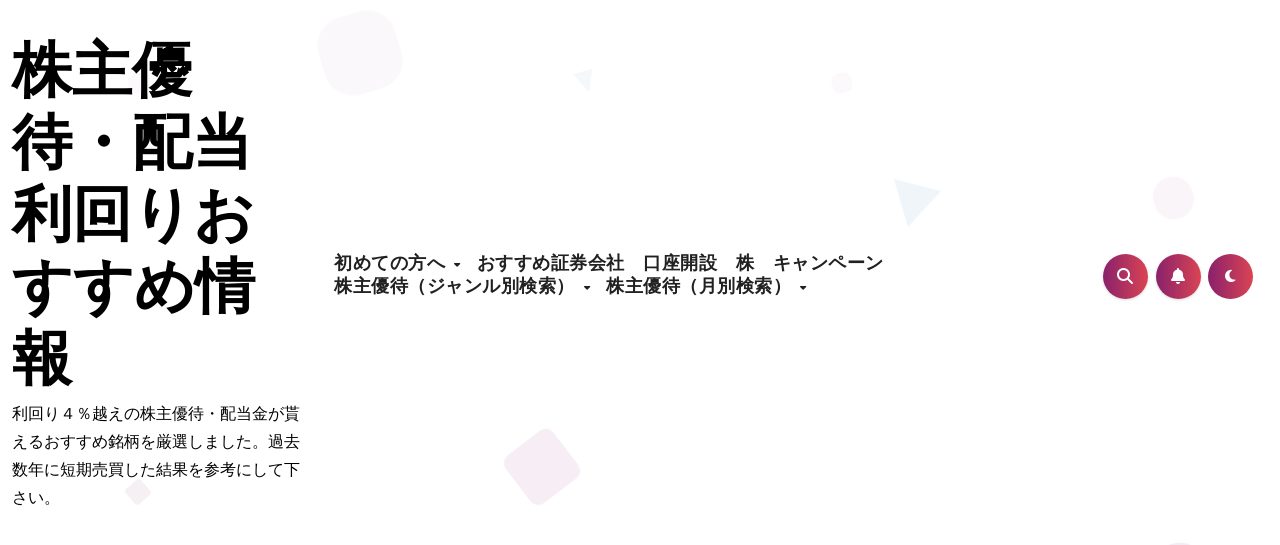

--- FILE ---
content_type: text/html; charset=UTF-8
request_url: https://chikuzaiou.com/tag/sompo%EF%BE%8E%EF%BD%B0%EF%BE%99%EF%BE%83%EF%BE%9E%EF%BD%A8%EF%BE%9D%EF%BD%B8%EF%BE%9E%EF%BD%BD/
body_size: 102014
content:
<!DOCTYPE html>
<html lang="ja">
<head><script>window.dataLayer = window.dataLayer || [];function gtag(){dataLayer.push(arguments);}gtag('js', new Date());gtag('config', '');</script>
<meta charset="UTF-8">
<meta name="viewport" content="width=device-width, initial-scale=1">
<link rel="profile" href="https://gmpg.org/xfn/11">
<meta name='robots' content='index, follow, max-image-preview:large, max-snippet:-1, max-video-preview:-1' />

	<!-- This site is optimized with the Yoast SEO plugin v26.8 - https://yoast.com/product/yoast-seo-wordpress/ -->
	<title>SOMPOﾎｰﾙﾃﾞｨﾝｸﾞｽ アーカイブ - 株主優待・配当利回りおすすめ情報</title>
	<link rel="canonical" href="https://chikuzaiou.com/tag/sompoﾎｰﾙﾃﾞｨﾝｸﾞｽ/" />
	<meta property="og:locale" content="ja_JP" />
	<meta property="og:type" content="article" />
	<meta property="og:title" content="SOMPOﾎｰﾙﾃﾞｨﾝｸﾞｽ アーカイブ - 株主優待・配当利回りおすすめ情報" />
	<meta property="og:url" content="https://chikuzaiou.com/tag/sompoﾎｰﾙﾃﾞｨﾝｸﾞｽ/" />
	<meta property="og:site_name" content="株主優待・配当利回りおすすめ情報" />
	<meta property="og:image" content="https://chikuzaiou.com/wp-content/uploads/2022/05/株主優待まとめ.jpg" />
	<meta property="og:image:width" content="480" />
	<meta property="og:image:height" content="340" />
	<meta property="og:image:type" content="image/jpeg" />
	<meta name="twitter:card" content="summary_large_image" />
	<script type="application/ld+json" class="yoast-schema-graph">{"@context":"https://schema.org","@graph":[{"@type":"CollectionPage","@id":"https://chikuzaiou.com/tag/sompo%ef%be%8e%ef%bd%b0%ef%be%99%ef%be%83%ef%be%9e%ef%bd%a8%ef%be%9d%ef%bd%b8%ef%be%9e%ef%bd%bd/","url":"https://chikuzaiou.com/tag/sompo%ef%be%8e%ef%bd%b0%ef%be%99%ef%be%83%ef%be%9e%ef%bd%a8%ef%be%9d%ef%bd%b8%ef%be%9e%ef%bd%bd/","name":"SOMPOﾎｰﾙﾃﾞｨﾝｸﾞｽ アーカイブ - 株主優待・配当利回りおすすめ情報","isPartOf":{"@id":"https://chikuzaiou.com/#website"},"primaryImageOfPage":{"@id":"https://chikuzaiou.com/tag/sompo%ef%be%8e%ef%bd%b0%ef%be%99%ef%be%83%ef%be%9e%ef%bd%a8%ef%be%9d%ef%bd%b8%ef%be%9e%ef%bd%bd/#primaryimage"},"image":{"@id":"https://chikuzaiou.com/tag/sompo%ef%be%8e%ef%bd%b0%ef%be%99%ef%be%83%ef%be%9e%ef%bd%a8%ef%be%9d%ef%bd%b8%ef%be%9e%ef%bd%bd/#primaryimage"},"thumbnailUrl":"https://chikuzaiou.com/wp-content/uploads/2021/07/SOMPO.png","breadcrumb":{"@id":"https://chikuzaiou.com/tag/sompo%ef%be%8e%ef%bd%b0%ef%be%99%ef%be%83%ef%be%9e%ef%bd%a8%ef%be%9d%ef%bd%b8%ef%be%9e%ef%bd%bd/#breadcrumb"},"inLanguage":"ja"},{"@type":"ImageObject","inLanguage":"ja","@id":"https://chikuzaiou.com/tag/sompo%ef%be%8e%ef%bd%b0%ef%be%99%ef%be%83%ef%be%9e%ef%bd%a8%ef%be%9d%ef%bd%b8%ef%be%9e%ef%bd%bd/#primaryimage","url":"https://chikuzaiou.com/wp-content/uploads/2021/07/SOMPO.png","contentUrl":"https://chikuzaiou.com/wp-content/uploads/2021/07/SOMPO.png","width":310,"height":163},{"@type":"BreadcrumbList","@id":"https://chikuzaiou.com/tag/sompo%ef%be%8e%ef%bd%b0%ef%be%99%ef%be%83%ef%be%9e%ef%bd%a8%ef%be%9d%ef%bd%b8%ef%be%9e%ef%bd%bd/#breadcrumb","itemListElement":[{"@type":"ListItem","position":1,"name":"ホーム","item":"https://chikuzaiou.com/"},{"@type":"ListItem","position":2,"name":"SOMPOﾎｰﾙﾃﾞｨﾝｸﾞｽ"}]},{"@type":"WebSite","@id":"https://chikuzaiou.com/#website","url":"https://chikuzaiou.com/","name":"株主優待・配当利回りおすすめ情報","description":"利回り４％越えの株主優待・配当金が貰えるおすすめ銘柄を厳選しました。過去数年に短期売買した結果を参考にして下さい。","publisher":{"@id":"https://chikuzaiou.com/#/schema/person/15459dce796911d6f5d82517174eea86"},"potentialAction":[{"@type":"SearchAction","target":{"@type":"EntryPoint","urlTemplate":"https://chikuzaiou.com/?s={search_term_string}"},"query-input":{"@type":"PropertyValueSpecification","valueRequired":true,"valueName":"search_term_string"}}],"inLanguage":"ja"},{"@type":["Person","Organization"],"@id":"https://chikuzaiou.com/#/schema/person/15459dce796911d6f5d82517174eea86","name":"chikuzaiou","image":{"@type":"ImageObject","inLanguage":"ja","@id":"https://chikuzaiou.com/#/schema/person/image/","url":"https://secure.gravatar.com/avatar/f98c6a4a71091ac640c5b87c6ceeea31ea6876ffc81eaa790218e48931d81489?s=96&d=mm&r=g","contentUrl":"https://secure.gravatar.com/avatar/f98c6a4a71091ac640c5b87c6ceeea31ea6876ffc81eaa790218e48931d81489?s=96&d=mm&r=g","caption":"chikuzaiou"},"logo":{"@id":"https://chikuzaiou.com/#/schema/person/image/"}}]}</script>
	<!-- / Yoast SEO plugin. -->


<link rel='dns-prefetch' href='//www.googletagmanager.com' />
<link rel='dns-prefetch' href='//fonts.googleapis.com' />
<link rel='dns-prefetch' href='//pagead2.googlesyndication.com' />
<link rel='dns-prefetch' href='//fundingchoicesmessages.google.com' />
<link rel="alternate" type="application/rss+xml" title="株主優待・配当利回りおすすめ情報 &raquo; フィード" href="https://chikuzaiou.com/feed/" />
<link rel="alternate" type="application/rss+xml" title="株主優待・配当利回りおすすめ情報 &raquo; コメントフィード" href="https://chikuzaiou.com/comments/feed/" />
<link rel="alternate" type="application/rss+xml" title="株主優待・配当利回りおすすめ情報 &raquo; SOMPOﾎｰﾙﾃﾞｨﾝｸﾞｽ タグのフィード" href="https://chikuzaiou.com/tag/sompo%ef%be%8e%ef%bd%b0%ef%be%99%ef%be%83%ef%be%9e%ef%bd%a8%ef%be%9d%ef%bd%b8%ef%be%9e%ef%bd%bd/feed/" />
<style id='wp-img-auto-sizes-contain-inline-css' type='text/css'>
img:is([sizes=auto i],[sizes^="auto," i]){contain-intrinsic-size:3000px 1500px}
/*# sourceURL=wp-img-auto-sizes-contain-inline-css */
</style>
<style id='wp-emoji-styles-inline-css' type='text/css'>

	img.wp-smiley, img.emoji {
		display: inline !important;
		border: none !important;
		box-shadow: none !important;
		height: 1em !important;
		width: 1em !important;
		margin: 0 0.07em !important;
		vertical-align: -0.1em !important;
		background: none !important;
		padding: 0 !important;
	}
/*# sourceURL=wp-emoji-styles-inline-css */
</style>
<style id='wp-block-library-inline-css' type='text/css'>
:root{--wp-block-synced-color:#7a00df;--wp-block-synced-color--rgb:122,0,223;--wp-bound-block-color:var(--wp-block-synced-color);--wp-editor-canvas-background:#ddd;--wp-admin-theme-color:#007cba;--wp-admin-theme-color--rgb:0,124,186;--wp-admin-theme-color-darker-10:#006ba1;--wp-admin-theme-color-darker-10--rgb:0,107,160.5;--wp-admin-theme-color-darker-20:#005a87;--wp-admin-theme-color-darker-20--rgb:0,90,135;--wp-admin-border-width-focus:2px}@media (min-resolution:192dpi){:root{--wp-admin-border-width-focus:1.5px}}.wp-element-button{cursor:pointer}:root .has-very-light-gray-background-color{background-color:#eee}:root .has-very-dark-gray-background-color{background-color:#313131}:root .has-very-light-gray-color{color:#eee}:root .has-very-dark-gray-color{color:#313131}:root .has-vivid-green-cyan-to-vivid-cyan-blue-gradient-background{background:linear-gradient(135deg,#00d084,#0693e3)}:root .has-purple-crush-gradient-background{background:linear-gradient(135deg,#34e2e4,#4721fb 50%,#ab1dfe)}:root .has-hazy-dawn-gradient-background{background:linear-gradient(135deg,#faaca8,#dad0ec)}:root .has-subdued-olive-gradient-background{background:linear-gradient(135deg,#fafae1,#67a671)}:root .has-atomic-cream-gradient-background{background:linear-gradient(135deg,#fdd79a,#004a59)}:root .has-nightshade-gradient-background{background:linear-gradient(135deg,#330968,#31cdcf)}:root .has-midnight-gradient-background{background:linear-gradient(135deg,#020381,#2874fc)}:root{--wp--preset--font-size--normal:16px;--wp--preset--font-size--huge:42px}.has-regular-font-size{font-size:1em}.has-larger-font-size{font-size:2.625em}.has-normal-font-size{font-size:var(--wp--preset--font-size--normal)}.has-huge-font-size{font-size:var(--wp--preset--font-size--huge)}.has-text-align-center{text-align:center}.has-text-align-left{text-align:left}.has-text-align-right{text-align:right}.has-fit-text{white-space:nowrap!important}#end-resizable-editor-section{display:none}.aligncenter{clear:both}.items-justified-left{justify-content:flex-start}.items-justified-center{justify-content:center}.items-justified-right{justify-content:flex-end}.items-justified-space-between{justify-content:space-between}.screen-reader-text{border:0;clip-path:inset(50%);height:1px;margin:-1px;overflow:hidden;padding:0;position:absolute;width:1px;word-wrap:normal!important}.screen-reader-text:focus{background-color:#ddd;clip-path:none;color:#444;display:block;font-size:1em;height:auto;left:5px;line-height:normal;padding:15px 23px 14px;text-decoration:none;top:5px;width:auto;z-index:100000}html :where(.has-border-color){border-style:solid}html :where([style*=border-top-color]){border-top-style:solid}html :where([style*=border-right-color]){border-right-style:solid}html :where([style*=border-bottom-color]){border-bottom-style:solid}html :where([style*=border-left-color]){border-left-style:solid}html :where([style*=border-width]){border-style:solid}html :where([style*=border-top-width]){border-top-style:solid}html :where([style*=border-right-width]){border-right-style:solid}html :where([style*=border-bottom-width]){border-bottom-style:solid}html :where([style*=border-left-width]){border-left-style:solid}html :where(img[class*=wp-image-]){height:auto;max-width:100%}:where(figure){margin:0 0 1em}html :where(.is-position-sticky){--wp-admin--admin-bar--position-offset:var(--wp-admin--admin-bar--height,0px)}@media screen and (max-width:600px){html :where(.is-position-sticky){--wp-admin--admin-bar--position-offset:0px}}

/*# sourceURL=wp-block-library-inline-css */
</style>
<style id='classic-theme-styles-inline-css' type='text/css'>
/*! This file is auto-generated */
.wp-block-button__link{color:#fff;background-color:#32373c;border-radius:9999px;box-shadow:none;text-decoration:none;padding:calc(.667em + 2px) calc(1.333em + 2px);font-size:1.125em}.wp-block-file__button{background:#32373c;color:#fff;text-decoration:none}
/*# sourceURL=/wp-includes/css/classic-themes.min.css */
</style>
<link rel='stylesheet' id='ansar-import-css' href='https://chikuzaiou.com/wp-content/plugins/ansar-import/public/css/ansar-import-public.css?ver=1.0.18' type='text/css' media='all' />
<link rel='stylesheet' id='blogus-fonts-css' href='//fonts.googleapis.com/css?family=Rubik%3A400%2C500%2C700%7CJosefin+Sans%3A400%2C500%2C700%26display%3Dswap&#038;subset=latin%2Clatin-ext' type='text/css' media='all' />
<link rel='stylesheet' id='blogus-google-fonts-css' href='//fonts.googleapis.com/css?family=ABeeZee%7CAbel%7CAbril+Fatface%7CAclonica%7CAcme%7CActor%7CAdamina%7CAdvent+Pro%7CAguafina+Script%7CAkronim%7CAladin%7CAldrich%7CAlef%7CAlegreya%7CAlegreya+SC%7CAlegreya+Sans%7CAlegreya+Sans+SC%7CAlex+Brush%7CAlfa+Slab+One%7CAlice%7CAlike%7CAlike+Angular%7CAllan%7CAllerta%7CAllerta+Stencil%7CAllura%7CAlmendra%7CAlmendra+Display%7CAlmendra+SC%7CAmarante%7CAmaranth%7CAmatic+SC%7CAmatica+SC%7CAmethysta%7CAmiko%7CAmiri%7CAmita%7CAnaheim%7CAndada%7CAndika%7CAngkor%7CAnnie+Use+Your+Telescope%7CAnonymous+Pro%7CAntic%7CAntic+Didone%7CAntic+Slab%7CAnton%7CArapey%7CArbutus%7CArbutus+Slab%7CArchitects+Daughter%7CArchivo+Black%7CArchivo+Narrow%7CAref+Ruqaa%7CArima+Madurai%7CArimo%7CArizonia%7CArmata%7CArtifika%7CArvo%7CArya%7CAsap%7CAsar%7CAsset%7CAssistant%7CAstloch%7CAsul%7CAthiti%7CAtma%7CAtomic+Age%7CAubrey%7CAudiowide%7CAutour+One%7CAverage%7CAverage+Sans%7CAveria+Gruesa+Libre%7CAveria+Libre%7CAveria+Sans+Libre%7CAveria+Serif+Libre%7CBad+Script%7CBaloo%7CBaloo+Bhai%7CBaloo+Da%7CBaloo+Thambi%7CBalthazar%7CBangers%7CBasic%7CBattambang%7CBaumans%7CBayon%7CBelgrano%7CBelleza%7CBenchNine%7CBentham%7CBerkshire+Swash%7CBevan%7CBigelow+Rules%7CBigshot+One%7CBilbo%7CBilbo+Swash+Caps%7CBioRhyme%7CBioRhyme+Expanded%7CBiryani%7CBitter%7CBlack+Ops+One%7CBokor%7CBonbon%7CBoogaloo%7CBowlby+One%7CBowlby+One+SC%7CBrawler%7CBree+Serif%7CBubblegum+Sans%7CBubbler+One%7CBuda%7CBuenard%7CBungee%7CBungee+Hairline%7CBungee+Inline%7CBungee+Outline%7CBungee+Shade%7CButcherman%7CButterfly+Kids%7CCabin%7CCabin+Condensed%7CCabin+Sketch%7CCaesar+Dressing%7CCagliostro%7CCairo%7CCalligraffitti%7CCambay%7CCambo%7CCandal%7CCantarell%7CCantata+One%7CCantora+One%7CCapriola%7CCardo%7CCarme%7CCarrois+Gothic%7CCarrois+Gothic+SC%7CCarter+One%7CCatamaran%7CCaudex%7CCaveat%7CCaveat+Brush%7CCedarville+Cursive%7CCeviche+One%7CChanga%7CChanga+One%7CChango%7CChathura%7CChau+Philomene+One%7CChela+One%7CChelsea+Market%7CChenla%7CCherry+Cream+Soda%7CCherry+Swash%7CChewy%7CChicle%7CChivo%7CChonburi%7CCinzel%7CCinzel+Decorative%7CClicker+Script%7CCoda%7CCoda+Caption%7CCodystar%7CCoiny%7CCombo%7CComfortaa%7CComing+Soon%7CConcert+One%7CCondiment%7CContent%7CContrail+One%7CConvergence%7CCookie%7CCopse%7CCorben%7CCormorant%7CCormorant+Garamond%7CCormorant+Infant%7CCormorant+SC%7CCormorant+Unicase%7CCormorant+Upright%7CCourgette%7CCousine%7CCoustard%7CCovered+By+Your+Grace%7CCrafty+Girls%7CCreepster%7CCrete+Round%7CCrimson+Text%7CCroissant+One%7CCrushed%7CCuprum%7CCutive%7CCutive+Mono%7CDamion%7CDancing+Script%7CDangrek%7CDavid+Libre%7CDawning+of+a+New+Day%7CDays+One%7CDekko%7CDelius%7CDelius+Swash+Caps%7CDelius+Unicase%7CDella+Respira%7CDenk+One%7CDevonshire%7CDhurjati%7CDidact+Gothic%7CDiplomata%7CDiplomata+SC%7CDomine%7CDonegal+One%7CDoppio+One%7CDorsa%7CDosis%7CDr+Sugiyama%7CDroid+Sans%7CDroid+Sans+Mono%7CDroid+Serif%7CDuru+Sans%7CDynalight%7CEB+Garamond%7CEagle+Lake%7CEater%7CEconomica%7CEczar%7CEk+Mukta%7CEl+Messiri%7CElectrolize%7CElsie%7CElsie+Swash+Caps%7CEmblema+One%7CEmilys+Candy%7CEngagement%7CEnglebert%7CEnriqueta%7CErica+One%7CEsteban%7CEuphoria+Script%7CEwert%7CExo%7CExo+2%7CExpletus+Sans%7CFanwood+Text%7CFarsan%7CFascinate%7CFascinate+Inline%7CFaster+One%7CFasthand%7CFauna+One%7CFederant%7CFedero%7CFelipa%7CFenix%7CFinger+Paint%7CFira+Mono%7CFira+Sans%7CFjalla+One%7CFjord+One%7CFlamenco%7CFlavors%7CFondamento%7CFontdiner+Swanky%7CForum%7CFrancois+One%7CFrank+Ruhl+Libre%7CFreckle+Face%7CFredericka+the+Great%7CFredoka+One%7CFreehand%7CFresca%7CFrijole%7CFruktur%7CFugaz+One%7CGFS+Didot%7CGFS+Neohellenic%7CGabriela%7CGafata%7CGalada%7CGaldeano%7CGalindo%7CGentium+Basic%7CGentium+Book+Basic%7CGeo%7CGeostar%7CGeostar+Fill%7CGermania+One%7CGidugu%7CGilda+Display%7CGive+You+Glory%7CGlass+Antiqua%7CGlegoo%7CGloria+Hallelujah%7CGoblin+One%7CGochi+Hand%7CGorditas%7CGoudy+Bookletter+1911%7CGraduate%7CGrand+Hotel%7CGravitas+One%7CGreat+Vibes%7CGriffy%7CGruppo%7CGudea%7CGurajada%7CHabibi%7CHalant%7CHammersmith+One%7CHanalei%7CHanalei+Fill%7CHandlee%7CHanuman%7CHappy+Monkey%7CHarmattan%7CHeadland+One%7CHeebo%7CHenny+Penny%7CHerr+Von+Muellerhoff%7CHind%7CHind+Guntur%7CHind+Madurai%7CHind+Siliguri%7CHind+Vadodara%7CHoltwood+One+SC%7CHomemade+Apple%7CHomenaje%7CIM+Fell+DW+Pica%7CIM+Fell+DW+Pica+SC%7CIM+Fell+Double+Pica%7CIM+Fell+Double+Pica+SC%7CIM+Fell+English%7CIM+Fell+English+SC%7CIM+Fell+French+Canon%7CIM+Fell+French+Canon+SC%7CIM+Fell+Great+Primer%7CIM+Fell+Great+Primer+SC%7CIceberg%7CIceland%7CImprima%7CInconsolata%7CInder%7CIndie+Flower%7CInika%7CInknut+Antiqua%7CIrish+Grover%7CIstok+Web%7CItaliana%7CItalianno%7CItim%7CJacques+Francois%7CJacques+Francois+Shadow%7CJaldi%7CJim+Nightshade%7CJockey+One%7CJolly+Lodger%7CJomhuria%7CJosefin+Sans%7CJosefin+Slab%7CJoti+One%7CJudson%7CJulee%7CJulius+Sans+One%7CJunge%7CJura%7CJust+Another+Hand%7CJust+Me+Again+Down+Here%7CKadwa%7CKalam%7CKameron%7CKanit%7CKantumruy%7CKarla%7CKarma%7CKatibeh%7CKaushan+Script%7CKavivanar%7CKavoon%7CKdam+Thmor%7CKeania+One%7CKelly+Slab%7CKenia%7CKhand%7CKhmer%7CKhula%7CKite+One%7CKnewave%7CKotta+One%7CKoulen%7CKranky%7CKreon%7CKristi%7CKrona+One%7CKumar+One%7CKumar+One+Outline%7CKurale%7CLa+Belle+Aurore%7CLaila%7CLakki+Reddy%7CLalezar%7CLancelot%7CLateef%7CLato%7CLeague+Script%7CLeckerli+One%7CLedger%7CLekton%7CLemon%7CLemonada%7CLibre+Baskerville%7CLibre+Franklin%7CLife+Savers%7CLilita+One%7CLily+Script+One%7CLimelight%7CLinden+Hill%7CLobster%7CLobster+Two%7CLondrina+Outline%7CLondrina+Shadow%7CLondrina+Sketch%7CLondrina+Solid%7CLora%7CLove+Ya+Like+A+Sister%7CLoved+by+the+King%7CLovers+Quarrel%7CLuckiest+Guy%7CLusitana%7CLustria%7CMacondo%7CMacondo+Swash+Caps%7CMada%7CMagra%7CMaiden+Orange%7CMaitree%7CMako%7CMallanna%7CMandali%7CMarcellus%7CMarcellus+SC%7CMarck+Script%7CMargarine%7CMarko+One%7CMarmelad%7CMartel%7CMartel+Sans%7CMarvel%7CMate%7CMate+SC%7CMaven+Pro%7CMcLaren%7CMeddon%7CMedievalSharp%7CMedula+One%7CMeera+Inimai%7CMegrim%7CMeie+Script%7CMerienda%7CMerienda+One%7CMerriweather%7CMerriweather+Sans%7CMetal%7CMetal+Mania%7CMetamorphous%7CMetrophobic%7CMichroma%7CMilonga%7CMiltonian%7CMiltonian+Tattoo%7CMiniver%7CMiriam+Libre%7CMirza%7CMiss+Fajardose%7CMitr%7CModak%7CModern+Antiqua%7CMogra%7CMolengo%7CMolle%7CMonda%7CMonofett%7CMonoton%7CMonsieur+La+Doulaise%7CMontaga%7CMontez%7CMontserrat%7CMontserrat+Alternates%7CMontserrat+Subrayada%7CMoul%7CMoulpali%7CMountains+of+Christmas%7CMouse+Memoirs%7CMr+Bedfort%7CMr+Dafoe%7CMr+De+Haviland%7CMrs+Saint+Delafield%7CMrs+Sheppards%7CMukta+Vaani%7CMuli%7CMystery+Quest%7CNTR%7CNeucha%7CNeuton%7CNew+Rocker%7CNews+Cycle%7CNiconne%7CNixie+One%7CNobile%7CNokora%7CNorican%7CNosifer%7CNothing+You+Could+Do%7CNoticia+Text%7CNoto+Sans%7CNoto+Serif%7CNova+Cut%7CNova+Flat%7CNova+Mono%7CNova+Oval%7CNova+Round%7CNova+Script%7CNova+Slim%7CNova+Square%7CNumans%7CNunito%7COdor+Mean+Chey%7COffside%7COld+Standard+TT%7COldenburg%7COleo+Script%7COleo+Script+Swash+Caps%7COpen+Sans%7COpen+Sans+Condensed%7COranienbaum%7COrbitron%7COregano%7COrienta%7COriginal+Surfer%7COswald%7COver+the+Rainbow%7COverlock%7COverlock+SC%7COvo%7COxygen%7COxygen+Mono%7CPT+Mono%7CPT+Sans%7CPT+Sans+Caption%7CPT+Sans+Narrow%7CPT+Serif%7CPT+Serif+Caption%7CPacifico%7CPalanquin%7CPalanquin+Dark%7CPaprika%7CParisienne%7CPassero+One%7CPassion+One%7CPathway+Gothic+One%7CPatrick+Hand%7CPatrick+Hand+SC%7CPattaya%7CPatua+One%7CPavanam%7CPaytone+One%7CPeddana%7CPeralta%7CPermanent+Marker%7CPetit+Formal+Script%7CPetrona%7CPhilosopher%7CPiedra%7CPinyon+Script%7CPirata+One%7CPlaster%7CPlay%7CPlayball%7CPlayfair+Display%7CPlayfair+Display+SC%7CPodkova%7CPoiret+One%7CPoller+One%7CPoly%7CPompiere%7CPontano+Sans%7CPoppins%7CPort+Lligat+Sans%7CPort+Lligat+Slab%7CPragati+Narrow%7CPrata%7CPreahvihear%7CPress+Start+2P%7CPridi%7CPrincess+Sofia%7CProciono%7CPrompt%7CProsto+One%7CProza+Libre%7CPuritan%7CPurple+Purse%7CQuando%7CQuantico%7CQuattrocento%7CQuattrocento+Sans%7CQuestrial%7CQuicksand%7CQuintessential%7CQwigley%7CRacing+Sans+One%7CRadley%7CRajdhani%7CRakkas%7CRaleway%7CRaleway+Dots%7CRamabhadra%7CRamaraja%7CRambla%7CRammetto+One%7CRanchers%7CRancho%7CRanga%7CRasa%7CRationale%7CRavi+Prakash%7CRedressed%7CReem+Kufi%7CReenie+Beanie%7CRevalia%7CRhodium+Libre%7CRibeye%7CRibeye+Marrow%7CRighteous%7CRisque%7CRoboto%7CRoboto+Condensed%7CRoboto+Mono%7CRoboto+Slab%7CRochester%7CRock+Salt%7CRokkitt%7CRomanesco%7CRopa+Sans%7CRosario%7CRosarivo%7CRouge+Script%7CRozha+One%7CRubik%7CRubik+Mono+One%7CRubik+One%7CRuda%7CRufina%7CRuge+Boogie%7CRuluko%7CRum+Raisin%7CRuslan+Display%7CRusso+One%7CRuthie%7CRye%7CSacramento%7CSahitya%7CSail%7CSalsa%7CSanchez%7CSancreek%7CSansita+One%7CSarala%7CSarina%7CSarpanch%7CSatisfy%7CScada%7CScheherazade%7CSchoolbell%7CScope+One%7CSeaweed+Script%7CSecular+One%7CSevillana%7CSeymour+One%7CShadows+Into+Light%7CShadows+Into+Light+Two%7CShanti%7CShare%7CShare+Tech%7CShare+Tech+Mono%7CShojumaru%7CShort+Stack%7CShrikhand%7CSiemreap%7CSigmar+One%7CSignika%7CSignika+Negative%7CSimonetta%7CSintony%7CSirin+Stencil%7CSix+Caps%7CSkranji%7CSlabo+13px%7CSlabo+27px%7CSlackey%7CSmokum%7CSmythe%7CSniglet%7CSnippet%7CSnowburst+One%7CSofadi+One%7CSofia%7CSonsie+One%7CSorts+Mill+Goudy%7CSource+Code+Pro%7CSource+Sans+Pro%7CSource+Serif+Pro%7CSpace+Mono%7CSpecial+Elite%7CSpicy+Rice%7CSpinnaker%7CSpirax%7CSquada+One%7CSree+Krushnadevaraya%7CSriracha%7CStalemate%7CStalinist+One%7CStardos+Stencil%7CStint+Ultra+Condensed%7CStint+Ultra+Expanded%7CStoke%7CStrait%7CSue+Ellen+Francisco%7CSuez+One%7CSumana%7CSunshiney%7CSupermercado+One%7CSura%7CSuranna%7CSuravaram%7CSuwannaphum%7CSwanky+and+Moo+Moo%7CSyncopate%7CTangerine%7CTaprom%7CTauri%7CTaviraj%7CTeko%7CTelex%7CTenali+Ramakrishna%7CTenor+Sans%7CText+Me+One%7CThe+Girl+Next+Door%7CTienne%7CTillana%7CTimmana%7CTinos%7CTitan+One%7CTitillium+Web%7CTrade+Winds%7CTrirong%7CTrocchi%7CTrochut%7CTrykker%7CTulpen+One%7CUbuntu%7CUbuntu+Condensed%7CUbuntu+Mono%7CUltra%7CUncial+Antiqua%7CUnderdog%7CUnica+One%7CUnifrakturCook%7CUnifrakturMaguntia%7CUnkempt%7CUnlock%7CUnna%7CVT323%7CVampiro+One%7CVarela%7CVarela+Round%7CVast+Shadow%7CVesper+Libre%7CVibur%7CVidaloka%7CViga%7CVoces%7CVolkhov%7CVollkorn%7CVoltaire%7CWaiting+for+the+Sunrise%7CWallpoet%7CWalter+Turncoat%7CWarnes%7CWellfleet%7CWendy+One%7CWire+One%7CWork+Sans%7CYanone+Kaffeesatz%7CYantramanav%7CYatra+One%7CYellowtail%7CYeseva+One%7CYesteryear%7CYrsa%7CZeyada&#038;subset=latin%2Clatin-ext' type='text/css' media='all' />
<link rel='stylesheet' id='bootstrap-css' href='https://chikuzaiou.com/wp-content/themes/blogus/css/bootstrap.css?ver=6.9' type='text/css' media='all' />
<link rel='stylesheet' id='blogus-style-css' href='https://chikuzaiou.com/wp-content/themes/blogier/style.css?ver=6.9' type='text/css' media='all' />
<link rel='stylesheet' id='all-css-css' href='https://chikuzaiou.com/wp-content/themes/blogus/css/all.css?ver=6.9' type='text/css' media='all' />
<link rel='stylesheet' id='dark-css' href='https://chikuzaiou.com/wp-content/themes/blogus/css/colors/dark.css?ver=6.9' type='text/css' media='all' />
<link rel='stylesheet' id='swiper-bundle-css-css' href='https://chikuzaiou.com/wp-content/themes/blogus/css/swiper-bundle.css?ver=6.9' type='text/css' media='all' />
<link rel='stylesheet' id='smartmenus-css' href='https://chikuzaiou.com/wp-content/themes/blogus/css/jquery.smartmenus.bootstrap.css?ver=6.9' type='text/css' media='all' />
<link rel='stylesheet' id='animate-css' href='https://chikuzaiou.com/wp-content/themes/blogus/css/animate.css?ver=6.9' type='text/css' media='all' />
<link rel='stylesheet' id='blogus-custom-css-css' href='https://chikuzaiou.com/wp-content/themes/blogus/inc/ansar/customize/css/customizer.css?ver=1.0' type='text/css' media='all' />
<link rel='stylesheet' id='blogus-style-parent-css' href='https://chikuzaiou.com/wp-content/themes/blogus/style.css?ver=6.9' type='text/css' media='all' />
<link rel='stylesheet' id='blogier-style-css' href='https://chikuzaiou.com/wp-content/themes/blogier/style.css?ver=1.0' type='text/css' media='all' />
<link rel='stylesheet' id='blogier-default-css-css' href='https://chikuzaiou.com/wp-content/themes/blogier/css/colors/default.css?ver=6.9' type='text/css' media='all' />
<link rel='stylesheet' id='blogier-dark-css' href='https://chikuzaiou.com/wp-content/themes/blogier/css/colors/dark.css?ver=6.9' type='text/css' media='all' />
<script type="text/javascript" src="https://chikuzaiou.com/wp-includes/js/jquery/jquery.min.js?ver=3.7.1" id="jquery-core-js"></script>
<script type="text/javascript" src="https://chikuzaiou.com/wp-includes/js/jquery/jquery-migrate.min.js?ver=3.4.1" id="jquery-migrate-js"></script>
<script type="text/javascript" src="https://chikuzaiou.com/wp-content/plugins/ansar-import/public/js/ansar-import-public.js?ver=1.0.18" id="ansar-import-js"></script>
<script type="text/javascript" src="https://chikuzaiou.com/wp-content/themes/blogus/js/navigation.js?ver=6.9" id="blogus-navigation-js"></script>
<script type="text/javascript" src="https://chikuzaiou.com/wp-content/themes/blogus/js/bootstrap.js?ver=6.9" id="blogus_bootstrap_script-js"></script>
<script type="text/javascript" src="https://chikuzaiou.com/wp-content/themes/blogus/js/swiper-bundle.js?ver=6.9" id="swiper-bundle-js"></script>
<script type="text/javascript" src="https://chikuzaiou.com/wp-content/themes/blogus/js/main.js?ver=6.9" id="blogus_main-js-js"></script>
<script type="text/javascript" src="https://chikuzaiou.com/wp-content/themes/blogus/js/sticksy.min.js?ver=6.9" id="sticksy-js-js"></script>
<script type="text/javascript" src="https://chikuzaiou.com/wp-content/themes/blogus/js/jquery.smartmenus.js?ver=6.9" id="smartmenus-js-js"></script>
<script type="text/javascript" src="https://chikuzaiou.com/wp-content/themes/blogus/js/jquery.smartmenus.bootstrap.js?ver=6.9" id="bootstrap-smartmenus-js-js"></script>

<!-- Site Kit によって追加された Google タグ（gtag.js）スニペット -->
<!-- Google アナリティクス スニペット (Site Kit が追加) -->
<script type="text/javascript" src="https://www.googletagmanager.com/gtag/js?id=GT-TWTVRQT" id="google_gtagjs-js" async></script>
<script type="text/javascript" id="google_gtagjs-js-after">
/* <![CDATA[ */
window.dataLayer = window.dataLayer || [];function gtag(){dataLayer.push(arguments);}
gtag("set","linker",{"domains":["chikuzaiou.com"]});
gtag("js", new Date());
gtag("set", "developer_id.dZTNiMT", true);
gtag("config", "GT-TWTVRQT");
//# sourceURL=google_gtagjs-js-after
/* ]]> */
</script>
<link rel="https://api.w.org/" href="https://chikuzaiou.com/wp-json/" /><link rel="alternate" title="JSON" type="application/json" href="https://chikuzaiou.com/wp-json/wp/v2/tags/192" /><link rel="EditURI" type="application/rsd+xml" title="RSD" href="https://chikuzaiou.com/xmlrpc.php?rsd" />
<meta name="generator" content="WordPress 6.9" />
<meta name="generator" content="Site Kit by Google 1.170.0" /><meta property="og:url" content="https://chikuzaiou.com/tag/sompo%EF%BE%8E%EF%BD%B0%EF%BE%99%EF%BE%83%EF%BE%9E%EF%BD%A8%EF%BE%9D%EF%BD%B8%EF%BE%9E%EF%BD%BD/" />
<meta property="og:type" content="website" />
<meta property="og:title" content="SOMPOﾎｰﾙﾃﾞｨﾝｸﾞｽ アーカイブ - 株主優待・配当利回りおすすめ情報" />
<meta property="og:description" content="利回り４％越えの株主優待・配当金が貰えるおすすめ銘柄を厳選しました。過去数年に短期売買した結果を参考にして下さい。" />
<meta property="og:image" content="http://chikuzaiou.com/wp-content/plugins/yahman-add-ons/assets/images/ogp.jpg" />
<meta property="og:site_name" content="株主優待・配当利回りおすすめ情報" />
<meta property="og:locale" content="ja_JP" />
<style>
  .bs-blog-post p:nth-of-type(1)::first-letter {
    display: none;
}
</style>
<style type="text/css" id="custom-background-css">
    :root {
        --wrap-color: #fff    }
</style>
    <style>
      .sidebar-right, .sidebar-left
      {
        flex: 100;
        width:280px !important;
      }

      .content-right
      {
        width: calc((1130px - 280px)) !important;
      }
    </style>
  
<!-- Site Kit が追加した Google AdSense メタタグ -->
<meta name="google-adsense-platform-account" content="ca-host-pub-2644536267352236">
<meta name="google-adsense-platform-domain" content="sitekit.withgoogle.com">
<!-- Site Kit が追加した End Google AdSense メタタグ -->
    <style type="text/css">
            .site-title a,
        .site-description {
            color: #000;
        }

        .site-branding-text .site-title a {
                font-size: px;
            }

            @media only screen and (max-width: 640px) {
                .site-branding-text .site-title a {
                    font-size: 26px;

                }
            }

            @media only screen and (max-width: 375px) {
                .site-branding-text .site-title a {
                    font-size: 26px;

                }
            }

        </style>
    
<!-- Google AdSense スニペット (Site Kit が追加) -->
<script type="text/javascript" async="async" src="https://pagead2.googlesyndication.com/pagead/js/adsbygoogle.js?client=ca-pub-9006523833657708&amp;host=ca-host-pub-2644536267352236" crossorigin="anonymous"></script>

<!-- (ここまで) Google AdSense スニペット (Site Kit が追加) -->

<!-- Site Kit によって追加された「Google AdSense 広告ブロックによる損失収益の回復」スニペット -->
<script async src="https://fundingchoicesmessages.google.com/i/pub-9006523833657708?ers=1" nonce="O-hl6FBgt1jSl1MbvuxmhA"></script><script nonce="O-hl6FBgt1jSl1MbvuxmhA">(function() {function signalGooglefcPresent() {if (!window.frames['googlefcPresent']) {if (document.body) {const iframe = document.createElement('iframe'); iframe.style = 'width: 0; height: 0; border: none; z-index: -1000; left: -1000px; top: -1000px;'; iframe.style.display = 'none'; iframe.name = 'googlefcPresent'; document.body.appendChild(iframe);} else {setTimeout(signalGooglefcPresent, 0);}}}signalGooglefcPresent();})();</script>
<!-- Site Kit によって追加された「Google AdSense 広告ブロックによる損失収益の回復」スニペットを終了 -->

<!-- Site Kit によって追加された「Google AdSense 広告ブロックによる損失収益の回復エラー保護」スニペット -->
<script>(function(){'use strict';function aa(a){var b=0;return function(){return b<a.length?{done:!1,value:a[b++]}:{done:!0}}}var ba="function"==typeof Object.defineProperties?Object.defineProperty:function(a,b,c){if(a==Array.prototype||a==Object.prototype)return a;a[b]=c.value;return a};
function ea(a){a=["object"==typeof globalThis&&globalThis,a,"object"==typeof window&&window,"object"==typeof self&&self,"object"==typeof global&&global];for(var b=0;b<a.length;++b){var c=a[b];if(c&&c.Math==Math)return c}throw Error("Cannot find global object");}var fa=ea(this);function ha(a,b){if(b)a:{var c=fa;a=a.split(".");for(var d=0;d<a.length-1;d++){var e=a[d];if(!(e in c))break a;c=c[e]}a=a[a.length-1];d=c[a];b=b(d);b!=d&&null!=b&&ba(c,a,{configurable:!0,writable:!0,value:b})}}
var ia="function"==typeof Object.create?Object.create:function(a){function b(){}b.prototype=a;return new b},l;if("function"==typeof Object.setPrototypeOf)l=Object.setPrototypeOf;else{var m;a:{var ja={a:!0},ka={};try{ka.__proto__=ja;m=ka.a;break a}catch(a){}m=!1}l=m?function(a,b){a.__proto__=b;if(a.__proto__!==b)throw new TypeError(a+" is not extensible");return a}:null}var la=l;
function n(a,b){a.prototype=ia(b.prototype);a.prototype.constructor=a;if(la)la(a,b);else for(var c in b)if("prototype"!=c)if(Object.defineProperties){var d=Object.getOwnPropertyDescriptor(b,c);d&&Object.defineProperty(a,c,d)}else a[c]=b[c];a.A=b.prototype}function ma(){for(var a=Number(this),b=[],c=a;c<arguments.length;c++)b[c-a]=arguments[c];return b}
var na="function"==typeof Object.assign?Object.assign:function(a,b){for(var c=1;c<arguments.length;c++){var d=arguments[c];if(d)for(var e in d)Object.prototype.hasOwnProperty.call(d,e)&&(a[e]=d[e])}return a};ha("Object.assign",function(a){return a||na});/*

 Copyright The Closure Library Authors.
 SPDX-License-Identifier: Apache-2.0
*/
var p=this||self;function q(a){return a};var t,u;a:{for(var oa=["CLOSURE_FLAGS"],v=p,x=0;x<oa.length;x++)if(v=v[oa[x]],null==v){u=null;break a}u=v}var pa=u&&u[610401301];t=null!=pa?pa:!1;var z,qa=p.navigator;z=qa?qa.userAgentData||null:null;function A(a){return t?z?z.brands.some(function(b){return(b=b.brand)&&-1!=b.indexOf(a)}):!1:!1}function B(a){var b;a:{if(b=p.navigator)if(b=b.userAgent)break a;b=""}return-1!=b.indexOf(a)};function C(){return t?!!z&&0<z.brands.length:!1}function D(){return C()?A("Chromium"):(B("Chrome")||B("CriOS"))&&!(C()?0:B("Edge"))||B("Silk")};var ra=C()?!1:B("Trident")||B("MSIE");!B("Android")||D();D();B("Safari")&&(D()||(C()?0:B("Coast"))||(C()?0:B("Opera"))||(C()?0:B("Edge"))||(C()?A("Microsoft Edge"):B("Edg/"))||C()&&A("Opera"));var sa={},E=null;var ta="undefined"!==typeof Uint8Array,ua=!ra&&"function"===typeof btoa;var F="function"===typeof Symbol&&"symbol"===typeof Symbol()?Symbol():void 0,G=F?function(a,b){a[F]|=b}:function(a,b){void 0!==a.g?a.g|=b:Object.defineProperties(a,{g:{value:b,configurable:!0,writable:!0,enumerable:!1}})};function va(a){var b=H(a);1!==(b&1)&&(Object.isFrozen(a)&&(a=Array.prototype.slice.call(a)),I(a,b|1))}
var H=F?function(a){return a[F]|0}:function(a){return a.g|0},J=F?function(a){return a[F]}:function(a){return a.g},I=F?function(a,b){a[F]=b}:function(a,b){void 0!==a.g?a.g=b:Object.defineProperties(a,{g:{value:b,configurable:!0,writable:!0,enumerable:!1}})};function wa(){var a=[];G(a,1);return a}function xa(a,b){I(b,(a|0)&-99)}function K(a,b){I(b,(a|34)&-73)}function L(a){a=a>>11&1023;return 0===a?536870912:a};var M={};function N(a){return null!==a&&"object"===typeof a&&!Array.isArray(a)&&a.constructor===Object}var O,ya=[];I(ya,39);O=Object.freeze(ya);var P;function Q(a,b){P=b;a=new a(b);P=void 0;return a}
function R(a,b,c){null==a&&(a=P);P=void 0;if(null==a){var d=96;c?(a=[c],d|=512):a=[];b&&(d=d&-2095105|(b&1023)<<11)}else{if(!Array.isArray(a))throw Error();d=H(a);if(d&64)return a;d|=64;if(c&&(d|=512,c!==a[0]))throw Error();a:{c=a;var e=c.length;if(e){var f=e-1,g=c[f];if(N(g)){d|=256;b=(d>>9&1)-1;e=f-b;1024<=e&&(za(c,b,g),e=1023);d=d&-2095105|(e&1023)<<11;break a}}b&&(g=(d>>9&1)-1,b=Math.max(b,e-g),1024<b&&(za(c,g,{}),d|=256,b=1023),d=d&-2095105|(b&1023)<<11)}}I(a,d);return a}
function za(a,b,c){for(var d=1023+b,e=a.length,f=d;f<e;f++){var g=a[f];null!=g&&g!==c&&(c[f-b]=g)}a.length=d+1;a[d]=c};function Aa(a){switch(typeof a){case "number":return isFinite(a)?a:String(a);case "boolean":return a?1:0;case "object":if(a&&!Array.isArray(a)&&ta&&null!=a&&a instanceof Uint8Array){if(ua){for(var b="",c=0,d=a.length-10240;c<d;)b+=String.fromCharCode.apply(null,a.subarray(c,c+=10240));b+=String.fromCharCode.apply(null,c?a.subarray(c):a);a=btoa(b)}else{void 0===b&&(b=0);if(!E){E={};c="ABCDEFGHIJKLMNOPQRSTUVWXYZabcdefghijklmnopqrstuvwxyz0123456789".split("");d=["+/=","+/","-_=","-_.","-_"];for(var e=
0;5>e;e++){var f=c.concat(d[e].split(""));sa[e]=f;for(var g=0;g<f.length;g++){var h=f[g];void 0===E[h]&&(E[h]=g)}}}b=sa[b];c=Array(Math.floor(a.length/3));d=b[64]||"";for(e=f=0;f<a.length-2;f+=3){var k=a[f],w=a[f+1];h=a[f+2];g=b[k>>2];k=b[(k&3)<<4|w>>4];w=b[(w&15)<<2|h>>6];h=b[h&63];c[e++]=g+k+w+h}g=0;h=d;switch(a.length-f){case 2:g=a[f+1],h=b[(g&15)<<2]||d;case 1:a=a[f],c[e]=b[a>>2]+b[(a&3)<<4|g>>4]+h+d}a=c.join("")}return a}}return a};function Ba(a,b,c){a=Array.prototype.slice.call(a);var d=a.length,e=b&256?a[d-1]:void 0;d+=e?-1:0;for(b=b&512?1:0;b<d;b++)a[b]=c(a[b]);if(e){b=a[b]={};for(var f in e)Object.prototype.hasOwnProperty.call(e,f)&&(b[f]=c(e[f]))}return a}function Da(a,b,c,d,e,f){if(null!=a){if(Array.isArray(a))a=e&&0==a.length&&H(a)&1?void 0:f&&H(a)&2?a:Ea(a,b,c,void 0!==d,e,f);else if(N(a)){var g={},h;for(h in a)Object.prototype.hasOwnProperty.call(a,h)&&(g[h]=Da(a[h],b,c,d,e,f));a=g}else a=b(a,d);return a}}
function Ea(a,b,c,d,e,f){var g=d||c?H(a):0;d=d?!!(g&32):void 0;a=Array.prototype.slice.call(a);for(var h=0;h<a.length;h++)a[h]=Da(a[h],b,c,d,e,f);c&&c(g,a);return a}function Fa(a){return a.s===M?a.toJSON():Aa(a)};function Ga(a,b,c){c=void 0===c?K:c;if(null!=a){if(ta&&a instanceof Uint8Array)return b?a:new Uint8Array(a);if(Array.isArray(a)){var d=H(a);if(d&2)return a;if(b&&!(d&64)&&(d&32||0===d))return I(a,d|34),a;a=Ea(a,Ga,d&4?K:c,!0,!1,!0);b=H(a);b&4&&b&2&&Object.freeze(a);return a}a.s===M&&(b=a.h,c=J(b),a=c&2?a:Q(a.constructor,Ha(b,c,!0)));return a}}function Ha(a,b,c){var d=c||b&2?K:xa,e=!!(b&32);a=Ba(a,b,function(f){return Ga(f,e,d)});G(a,32|(c?2:0));return a};function Ia(a,b){a=a.h;return Ja(a,J(a),b)}function Ja(a,b,c,d){if(-1===c)return null;if(c>=L(b)){if(b&256)return a[a.length-1][c]}else{var e=a.length;if(d&&b&256&&(d=a[e-1][c],null!=d))return d;b=c+((b>>9&1)-1);if(b<e)return a[b]}}function Ka(a,b,c,d,e){var f=L(b);if(c>=f||e){e=b;if(b&256)f=a[a.length-1];else{if(null==d)return;f=a[f+((b>>9&1)-1)]={};e|=256}f[c]=d;e&=-1025;e!==b&&I(a,e)}else a[c+((b>>9&1)-1)]=d,b&256&&(d=a[a.length-1],c in d&&delete d[c]),b&1024&&I(a,b&-1025)}
function La(a,b){var c=Ma;var d=void 0===d?!1:d;var e=a.h;var f=J(e),g=Ja(e,f,b,d);var h=!1;if(null==g||"object"!==typeof g||(h=Array.isArray(g))||g.s!==M)if(h){var k=h=H(g);0===k&&(k|=f&32);k|=f&2;k!==h&&I(g,k);c=new c(g)}else c=void 0;else c=g;c!==g&&null!=c&&Ka(e,f,b,c,d);e=c;if(null==e)return e;a=a.h;f=J(a);f&2||(g=e,c=g.h,h=J(c),g=h&2?Q(g.constructor,Ha(c,h,!1)):g,g!==e&&(e=g,Ka(a,f,b,e,d)));return e}function Na(a,b){a=Ia(a,b);return null==a||"string"===typeof a?a:void 0}
function Oa(a,b){a=Ia(a,b);return null!=a?a:0}function S(a,b){a=Na(a,b);return null!=a?a:""};function T(a,b,c){this.h=R(a,b,c)}T.prototype.toJSON=function(){var a=Ea(this.h,Fa,void 0,void 0,!1,!1);return Pa(this,a,!0)};T.prototype.s=M;T.prototype.toString=function(){return Pa(this,this.h,!1).toString()};
function Pa(a,b,c){var d=a.constructor.v,e=L(J(c?a.h:b)),f=!1;if(d){if(!c){b=Array.prototype.slice.call(b);var g;if(b.length&&N(g=b[b.length-1]))for(f=0;f<d.length;f++)if(d[f]>=e){Object.assign(b[b.length-1]={},g);break}f=!0}e=b;c=!c;g=J(a.h);a=L(g);g=(g>>9&1)-1;for(var h,k,w=0;w<d.length;w++)if(k=d[w],k<a){k+=g;var r=e[k];null==r?e[k]=c?O:wa():c&&r!==O&&va(r)}else h||(r=void 0,e.length&&N(r=e[e.length-1])?h=r:e.push(h={})),r=h[k],null==h[k]?h[k]=c?O:wa():c&&r!==O&&va(r)}d=b.length;if(!d)return b;
var Ca;if(N(h=b[d-1])){a:{var y=h;e={};c=!1;for(var ca in y)Object.prototype.hasOwnProperty.call(y,ca)&&(a=y[ca],Array.isArray(a)&&a!=a&&(c=!0),null!=a?e[ca]=a:c=!0);if(c){for(var rb in e){y=e;break a}y=null}}y!=h&&(Ca=!0);d--}for(;0<d;d--){h=b[d-1];if(null!=h)break;var cb=!0}if(!Ca&&!cb)return b;var da;f?da=b:da=Array.prototype.slice.call(b,0,d);b=da;f&&(b.length=d);y&&b.push(y);return b};function Qa(a){return function(b){if(null==b||""==b)b=new a;else{b=JSON.parse(b);if(!Array.isArray(b))throw Error(void 0);G(b,32);b=Q(a,b)}return b}};function Ra(a){this.h=R(a)}n(Ra,T);var Sa=Qa(Ra);var U;function V(a){this.g=a}V.prototype.toString=function(){return this.g+""};var Ta={};function Ua(){return Math.floor(2147483648*Math.random()).toString(36)+Math.abs(Math.floor(2147483648*Math.random())^Date.now()).toString(36)};function Va(a,b){b=String(b);"application/xhtml+xml"===a.contentType&&(b=b.toLowerCase());return a.createElement(b)}function Wa(a){this.g=a||p.document||document}Wa.prototype.appendChild=function(a,b){a.appendChild(b)};/*

 SPDX-License-Identifier: Apache-2.0
*/
function Xa(a,b){a.src=b instanceof V&&b.constructor===V?b.g:"type_error:TrustedResourceUrl";var c,d;(c=(b=null==(d=(c=(a.ownerDocument&&a.ownerDocument.defaultView||window).document).querySelector)?void 0:d.call(c,"script[nonce]"))?b.nonce||b.getAttribute("nonce")||"":"")&&a.setAttribute("nonce",c)};function Ya(a){a=void 0===a?document:a;return a.createElement("script")};function Za(a,b,c,d,e,f){try{var g=a.g,h=Ya(g);h.async=!0;Xa(h,b);g.head.appendChild(h);h.addEventListener("load",function(){e();d&&g.head.removeChild(h)});h.addEventListener("error",function(){0<c?Za(a,b,c-1,d,e,f):(d&&g.head.removeChild(h),f())})}catch(k){f()}};var $a=p.atob("aHR0cHM6Ly93d3cuZ3N0YXRpYy5jb20vaW1hZ2VzL2ljb25zL21hdGVyaWFsL3N5c3RlbS8xeC93YXJuaW5nX2FtYmVyXzI0ZHAucG5n"),ab=p.atob("WW91IGFyZSBzZWVpbmcgdGhpcyBtZXNzYWdlIGJlY2F1c2UgYWQgb3Igc2NyaXB0IGJsb2NraW5nIHNvZnR3YXJlIGlzIGludGVyZmVyaW5nIHdpdGggdGhpcyBwYWdlLg=="),bb=p.atob("RGlzYWJsZSBhbnkgYWQgb3Igc2NyaXB0IGJsb2NraW5nIHNvZnR3YXJlLCB0aGVuIHJlbG9hZCB0aGlzIHBhZ2Uu");function db(a,b,c){this.i=a;this.l=new Wa(this.i);this.g=null;this.j=[];this.m=!1;this.u=b;this.o=c}
function eb(a){if(a.i.body&&!a.m){var b=function(){fb(a);p.setTimeout(function(){return gb(a,3)},50)};Za(a.l,a.u,2,!0,function(){p[a.o]||b()},b);a.m=!0}}
function fb(a){for(var b=W(1,5),c=0;c<b;c++){var d=X(a);a.i.body.appendChild(d);a.j.push(d)}b=X(a);b.style.bottom="0";b.style.left="0";b.style.position="fixed";b.style.width=W(100,110).toString()+"%";b.style.zIndex=W(2147483544,2147483644).toString();b.style["background-color"]=hb(249,259,242,252,219,229);b.style["box-shadow"]="0 0 12px #888";b.style.color=hb(0,10,0,10,0,10);b.style.display="flex";b.style["justify-content"]="center";b.style["font-family"]="Roboto, Arial";c=X(a);c.style.width=W(80,
85).toString()+"%";c.style.maxWidth=W(750,775).toString()+"px";c.style.margin="24px";c.style.display="flex";c.style["align-items"]="flex-start";c.style["justify-content"]="center";d=Va(a.l.g,"IMG");d.className=Ua();d.src=$a;d.alt="Warning icon";d.style.height="24px";d.style.width="24px";d.style["padding-right"]="16px";var e=X(a),f=X(a);f.style["font-weight"]="bold";f.textContent=ab;var g=X(a);g.textContent=bb;Y(a,e,f);Y(a,e,g);Y(a,c,d);Y(a,c,e);Y(a,b,c);a.g=b;a.i.body.appendChild(a.g);b=W(1,5);for(c=
0;c<b;c++)d=X(a),a.i.body.appendChild(d),a.j.push(d)}function Y(a,b,c){for(var d=W(1,5),e=0;e<d;e++){var f=X(a);b.appendChild(f)}b.appendChild(c);c=W(1,5);for(d=0;d<c;d++)e=X(a),b.appendChild(e)}function W(a,b){return Math.floor(a+Math.random()*(b-a))}function hb(a,b,c,d,e,f){return"rgb("+W(Math.max(a,0),Math.min(b,255)).toString()+","+W(Math.max(c,0),Math.min(d,255)).toString()+","+W(Math.max(e,0),Math.min(f,255)).toString()+")"}function X(a){a=Va(a.l.g,"DIV");a.className=Ua();return a}
function gb(a,b){0>=b||null!=a.g&&0!=a.g.offsetHeight&&0!=a.g.offsetWidth||(ib(a),fb(a),p.setTimeout(function(){return gb(a,b-1)},50))}
function ib(a){var b=a.j;var c="undefined"!=typeof Symbol&&Symbol.iterator&&b[Symbol.iterator];if(c)b=c.call(b);else if("number"==typeof b.length)b={next:aa(b)};else throw Error(String(b)+" is not an iterable or ArrayLike");for(c=b.next();!c.done;c=b.next())(c=c.value)&&c.parentNode&&c.parentNode.removeChild(c);a.j=[];(b=a.g)&&b.parentNode&&b.parentNode.removeChild(b);a.g=null};function jb(a,b,c,d,e){function f(k){document.body?g(document.body):0<k?p.setTimeout(function(){f(k-1)},e):b()}function g(k){k.appendChild(h);p.setTimeout(function(){h?(0!==h.offsetHeight&&0!==h.offsetWidth?b():a(),h.parentNode&&h.parentNode.removeChild(h)):a()},d)}var h=kb(c);f(3)}function kb(a){var b=document.createElement("div");b.className=a;b.style.width="1px";b.style.height="1px";b.style.position="absolute";b.style.left="-10000px";b.style.top="-10000px";b.style.zIndex="-10000";return b};function Ma(a){this.h=R(a)}n(Ma,T);function lb(a){this.h=R(a)}n(lb,T);var mb=Qa(lb);function nb(a){a=Na(a,4)||"";if(void 0===U){var b=null;var c=p.trustedTypes;if(c&&c.createPolicy){try{b=c.createPolicy("goog#html",{createHTML:q,createScript:q,createScriptURL:q})}catch(d){p.console&&p.console.error(d.message)}U=b}else U=b}a=(b=U)?b.createScriptURL(a):a;return new V(a,Ta)};function ob(a,b){this.m=a;this.o=new Wa(a.document);this.g=b;this.j=S(this.g,1);this.u=nb(La(this.g,2));this.i=!1;b=nb(La(this.g,13));this.l=new db(a.document,b,S(this.g,12))}ob.prototype.start=function(){pb(this)};
function pb(a){qb(a);Za(a.o,a.u,3,!1,function(){a:{var b=a.j;var c=p.btoa(b);if(c=p[c]){try{var d=Sa(p.atob(c))}catch(e){b=!1;break a}b=b===Na(d,1)}else b=!1}b?Z(a,S(a.g,14)):(Z(a,S(a.g,8)),eb(a.l))},function(){jb(function(){Z(a,S(a.g,7));eb(a.l)},function(){return Z(a,S(a.g,6))},S(a.g,9),Oa(a.g,10),Oa(a.g,11))})}function Z(a,b){a.i||(a.i=!0,a=new a.m.XMLHttpRequest,a.open("GET",b,!0),a.send())}function qb(a){var b=p.btoa(a.j);a.m[b]&&Z(a,S(a.g,5))};(function(a,b){p[a]=function(){var c=ma.apply(0,arguments);p[a]=function(){};b.apply(null,c)}})("__h82AlnkH6D91__",function(a){"function"===typeof window.atob&&(new ob(window,mb(window.atob(a)))).start()});}).call(this);

window.__h82AlnkH6D91__("[base64]/[base64]/[base64]/[base64]");</script>
<!-- Site Kit によって追加された「Google AdSense 広告ブロックによる損失収益の回復エラー保護」スニペットを終了 -->
</head>
<body class="archive tag tag-sompo tag-192 wp-embed-responsive wp-theme-blogus wp-child-theme-blogier hfeed  ta-hide-date-author-in-list" >
<!-- Google Tag Manager (noscript) -->
	<noscript><iframe src="//www.googletagmanager.com/ns.html?id=&visitorType=returning" height="0" width="0" style="display:none;visibility:hidden"></iframe></noscript>
	<!-- End Google Tag Manager (noscript) -->
	<!-- Global Site Tag (gtag.js) - Google Analytics --><div id="page" class="site">
<a class="skip-link screen-reader-text" href="#content">
コンテンツにスキップ</a>
<div class="wrapper" id="custom-background-css">
  <!--header-->
            <header class="bs-headfour">
        <div class="clearfix"></div>
        <!-- Main Menu Area-->
        <div class="bs-menu-full">
            <nav class="navbar navbar-expand-lg navbar-wp">
                <div class="container">
                <div class="row w-100 align-items-center">
                <!-- Right nav -->
                <div class="col-lg-3">
                    <div class="navbar-header d-none d-lg-block">
                        <div class="site-logo">
                                                    </div>
                        <div class="site-branding-text  ">
                                                            <p class="site-title"> <a href="https://chikuzaiou.com/" rel="home">株主優待・配当利回りおすすめ情報</a></p>
                                                            <p class="site-description">利回り４％越えの株主優待・配当金が貰えるおすすめ銘柄を厳選しました。過去数年に短期売買した結果を参考にして下さい。</p>
                        </div>
                    </div>
                </div>
                <!-- Mobile Header -->
                <div class="m-header align-items-center p-0">
                <!-- navbar-toggle -->
                <button class="navbar-toggler x collapsed" type="button" data-bs-toggle="collapse"
                    data-bs-target="#navbar-wp" aria-controls="navbar-wp" aria-expanded="false"
                    aria-label="Toggle navigation"> 
                    <span class="icon-bar"></span>
                    <span class="icon-bar"></span>
                    <span class="icon-bar"></span>
                </button>
                    <div class="navbar-header">
                                                <div class="site-branding-text  ">
                            <div class="site-title"> <a href="https://chikuzaiou.com/" rel="home">株主優待・配当利回りおすすめ情報</a></div>
                            <p class="site-description">利回り４％越えの株主優待・配当金が貰えるおすすめ銘柄を厳選しました。過去数年に短期売買した結果を参考にして下さい。</p>
                        </div>
                    </div>
                    <div class="right-nav"> 
                    <!-- /navbar-toggle -->
                                            <a class="msearch ml-auto bs_model" data-bs-target="#exampleModal" href="#" data-bs-toggle="modal"> <i class="fa fa-search"></i> </a>
                
                                        </div>
                    </div>
                <!-- /Mobile Header -->
                <div class="col-lg-7">
                <!-- Navigation -->
                <div class="collapse navbar-collapse" id="navbar-wp">
                    <ul id="menu-%e3%83%98%e3%83%83%e3%83%80%e3%83%bc%e3%83%a1%e3%83%8b%e3%83%a5%e3%83%bc20170917" class="mx-auto nav navbar-nav"><li id="menu-item-107" class="menu-item menu-item-type-post_type menu-item-object-page menu-item-has-children menu-item-107 dropdown"><a class="nav-link" title="初めての方へ" href="https://chikuzaiou.com/page-104/" data-toggle="dropdown" class="dropdown-toggle">初めての方へ </a>
<ul role="menu" class=" dropdown-menu">
	<li id="menu-item-59" class="menu-item menu-item-type-post_type menu-item-object-page menu-item-59"><a class="dropdown-item" title="株主優待って何？" href="https://chikuzaiou.com/page-43/">株主優待って何？</a></li>
</ul>
</li>
<li id="menu-item-300" class="menu-item menu-item-type-post_type menu-item-object-page menu-item-300"><a class="nav-link" title="おすすめ証券会社　口座開設　株　キャンペーン　" href="https://chikuzaiou.com/page-295/">おすすめ証券会社　口座開設　株　キャンペーン　</a></li>
<li id="menu-item-244" class="menu-item menu-item-type-post_type menu-item-object-page menu-item-has-children menu-item-244 dropdown"><a class="nav-link" title="株主優待（ジャンル別検索）" href="https://chikuzaiou.com/page-242/" data-toggle="dropdown" class="dropdown-toggle">株主優待（ジャンル別検索） </a>
<ul role="menu" class=" dropdown-menu">
	<li id="menu-item-264" class="menu-item menu-item-type-taxonomy menu-item-object-category menu-item-264"><a class="dropdown-item" title="食事券" href="https://chikuzaiou.com/category/yutaijyoho/%e9%a3%9f%e4%ba%8b%e5%88%b8/">食事券</a></li>
	<li id="menu-item-263" class="menu-item menu-item-type-taxonomy menu-item-object-category menu-item-263"><a class="dropdown-item" title="買い物券、プリペードカード" href="https://chikuzaiou.com/category/yutaijyoho/%e8%b2%b7%e3%81%84%e7%89%a9%e5%88%b8%e3%80%81%e3%83%97%e3%83%aa%e3%83%9a%e3%83%bc%e3%83%89%e3%82%ab%e3%83%bc%e3%83%89/">買い物券、プリペードカード</a></li>
	<li id="menu-item-266" class="menu-item menu-item-type-taxonomy menu-item-object-category menu-item-266"><a class="dropdown-item" title="飲食料品" href="https://chikuzaiou.com/category/yutaijyoho/%e9%a3%b2%e9%a3%9f%e6%96%99%e5%93%81/">飲食料品</a></li>
	<li id="menu-item-265" class="menu-item menu-item-type-taxonomy menu-item-object-category menu-item-265"><a class="dropdown-item" title="旅行・交通" href="https://chikuzaiou.com/category/yutaijyoho/%e6%97%85%e8%a1%8c/">旅行・交通</a></li>
	<li id="menu-item-267" class="menu-item menu-item-type-taxonomy menu-item-object-category menu-item-267"><a class="dropdown-item" title="日用品" href="https://chikuzaiou.com/category/yutaijyoho/%e6%97%a5%e7%94%a8%e5%93%81/">日用品</a></li>
	<li id="menu-item-268" class="menu-item menu-item-type-taxonomy menu-item-object-category menu-item-268"><a class="dropdown-item" title="金融サービス" href="https://chikuzaiou.com/category/yutaijyoho/%e9%87%91%e8%9e%8d%e3%82%b5%e3%83%bc%e3%83%93%e3%82%b9/">金融サービス</a></li>
	<li id="menu-item-671" class="menu-item menu-item-type-taxonomy menu-item-object-category menu-item-671"><a class="dropdown-item" title="教養娯楽" href="https://chikuzaiou.com/category/yutaijyoho/%e6%95%99%e9%a4%8a%e5%a8%af%e6%a5%bd/">教養娯楽</a></li>
	<li id="menu-item-672" class="menu-item menu-item-type-taxonomy menu-item-object-category menu-item-672"><a class="dropdown-item" title="スポーツ" href="https://chikuzaiou.com/category/yutaijyoho/%e3%82%b9%e3%83%9d%e3%83%bc%e3%83%84/">スポーツ</a></li>
</ul>
</li>
<li id="menu-item-258" class="menu-item menu-item-type-post_type menu-item-object-page menu-item-has-children menu-item-258 dropdown"><a class="nav-link" title="株主優待（月別検索）" href="https://chikuzaiou.com/page-256/" data-toggle="dropdown" class="dropdown-toggle">株主優待（月別検索） </a>
<ul role="menu" class=" dropdown-menu">
	<li id="menu-item-280" class="menu-item menu-item-type-taxonomy menu-item-object-category menu-item-280"><a class="dropdown-item" title="1月" href="https://chikuzaiou.com/category/yutaijyoho/1%e6%9c%88/">1月</a></li>
	<li id="menu-item-273" class="menu-item menu-item-type-taxonomy menu-item-object-category menu-item-273"><a class="dropdown-item" title="2月" href="https://chikuzaiou.com/category/yutaijyoho/2%e6%9c%88/">2月</a></li>
	<li id="menu-item-274" class="menu-item menu-item-type-taxonomy menu-item-object-category menu-item-274"><a class="dropdown-item" title="3月" href="https://chikuzaiou.com/category/yutaijyoho/3%e6%9c%88/">3月</a></li>
	<li id="menu-item-275" class="menu-item menu-item-type-taxonomy menu-item-object-category menu-item-275"><a class="dropdown-item" title="4月" href="https://chikuzaiou.com/category/yutaijyoho/4%e6%9c%88/">4月</a></li>
	<li id="menu-item-276" class="menu-item menu-item-type-taxonomy menu-item-object-category menu-item-276"><a class="dropdown-item" title="5月" href="https://chikuzaiou.com/category/yutaijyoho/5%e6%9c%88/">5月</a></li>
	<li id="menu-item-277" class="menu-item menu-item-type-taxonomy menu-item-object-category menu-item-277"><a class="dropdown-item" title="6月" href="https://chikuzaiou.com/category/yutaijyoho/6%e6%9c%88/">6月</a></li>
	<li id="menu-item-278" class="menu-item menu-item-type-taxonomy menu-item-object-category menu-item-278"><a class="dropdown-item" title="7月" href="https://chikuzaiou.com/category/yutaijyoho/7%e6%9c%88/">7月</a></li>
	<li id="menu-item-279" class="menu-item menu-item-type-taxonomy menu-item-object-category menu-item-279"><a class="dropdown-item" title="8月" href="https://chikuzaiou.com/category/yutaijyoho/8%e6%9c%88/">8月</a></li>
	<li id="menu-item-259" class="menu-item menu-item-type-taxonomy menu-item-object-category menu-item-259"><a class="dropdown-item" title="9月" href="https://chikuzaiou.com/category/yutaijyoho/9%e6%9c%88/">9月</a></li>
	<li id="menu-item-262" class="menu-item menu-item-type-taxonomy menu-item-object-category menu-item-262"><a class="dropdown-item" title="10月" href="https://chikuzaiou.com/category/yutaijyoho/10%e6%9c%88/">10月</a></li>
	<li id="menu-item-261" class="menu-item menu-item-type-taxonomy menu-item-object-category menu-item-261"><a class="dropdown-item" title="11月" href="https://chikuzaiou.com/category/yutaijyoho/11%e6%9c%88/">11月</a></li>
	<li id="menu-item-260" class="menu-item menu-item-type-taxonomy menu-item-object-category menu-item-260"><a class="dropdown-item" title="12月" href="https://chikuzaiou.com/category/yutaijyoho/12%e6%9c%88/">12月</a></li>
</ul>
</li>
</ul>                </div>
                </div>
                <div class="col-lg-2">
                <!-- Right nav -->
                <div class="desk-header right-nav pl-3 ml-auto my-2 my-lg-0 position-relative align-items-center justify-content-end">
                                    <a class="msearch ml-auto bs_model" data-bs-target="#exampleModal" href="#" data-bs-toggle="modal">
                        <i class="fa fa-search"></i>
                    </a> 
                                <a class="subscribe-btn" href="#"  target="_blank"  ><i class="fas fa-bell"></i></a>
                                <label class="switch" for="switch">
                    <input type="checkbox" name="theme" id="switch">
                    <span class="slider"></span>
                </label>
                         
                </div>
                </div>
            </div>
        </div>
            </nav>
        </div>
        <!--/main Menu Area-->
        </header>
         
  <!--header end-->
   <main id="content" class="archive-class">
    <div class="container">
        <!--row-->
        <div class="row">
            <!--==================== breadcrumb section ====================-->
                        <div class="bs-breadcrumb-section">
                <div class="overlay">
                    <div class="container">
                        <div class="row">
                            <nav aria-label="breadcrumb">
                                <ol class="breadcrumb">
                                    <div role="navigation" aria-label="パンくず" class="breadcrumb-trail breadcrumbs" itemprop="breadcrumb"><ul class="breadcrumb trail-items" itemscope itemtype="http://schema.org/BreadcrumbList"><meta name="numberOfItems" content="2" /><meta name="itemListOrder" content="Ascending" /><li itemprop="itemListElement breadcrumb-item" itemscope itemtype="http://schema.org/ListItem" class="trail-item breadcrumb-item  trail-begin"><a href="https://chikuzaiou.com/" rel="home" itemprop="item"><span itemprop="name">ホームページ</span></a><meta itemprop="position" content="1" /></li><li itemprop="itemListElement breadcrumb-item" itemscope itemtype="http://schema.org/ListItem" class="trail-item breadcrumb-item  trail-end"><span itemprop="name"><span itemprop="name">SOMPOﾎｰﾙﾃﾞｨﾝｸﾞｽ</span></span><meta itemprop="position" content="2" /></li></ul></div> 
                                </ol>
                            </nav>
                        </div>
                    </div>
                </div>
            </div>
                    <div class="col-lg-8 content-right">
                    <div class="bs-content-list">
            
        <div id="post-6635" class="bs-blog-post list-blog post-6635 post type-post status-publish format-standard has-post-thumbnail hentry category-18 category-yutaijyoho category-45 tag-193 tag-sompo tag-67 tag-66 tag-11 tag-65">
                <div class="bs-blog-thumb lg back-img" style="background-image: url('https://chikuzaiou.com/wp-content/uploads/2021/07/SOMPO.png');">
        <a href="https://chikuzaiou.com/2023/05/22/sompo%ef%be%8e%ef%bd%b0%ef%be%99%ef%be%83%ef%be%9e%ef%bd%b2%ef%be%9d%ef%bd%b8%ef%be%9e%ef%bd%bd%e3%80%808630%e3%80%80%e9%85%8d%e5%bd%93%e5%88%a9%e5%9b%9e%e3%82%8a/" class="link-div"></a>
    </div> 
            <article class="small text-xs">
                                                  <div class="bs-blog-category">
            <a class="blogus-categories category-color-1" href="https://chikuzaiou.com/category/yutaijyoho/9%e6%9c%88/" alt="9月 の投稿をすべて表示"> 
                                 9月
                             </a><a class="blogus-categories category-color-1" href="https://chikuzaiou.com/category/yutaijyoho/" alt="株主優待情報 の投稿をすべて表示"> 
                                 株主優待情報
                             </a><a class="blogus-categories category-color-1" href="https://chikuzaiou.com/category/%e9%85%8d%e5%bd%93%e3%81%ae%e3%81%bf/" alt="配当のみ の投稿をすべて表示"> 
                                 配当のみ
                             </a>        </div>
                                                <h4 class="title"><a href="https://chikuzaiou.com/2023/05/22/sompo%ef%be%8e%ef%bd%b0%ef%be%99%ef%be%83%ef%be%9e%ef%bd%b2%ef%be%9d%ef%bd%b8%ef%be%9e%ef%bd%bd%e3%80%808630%e3%80%80%e9%85%8d%e5%bd%93%e5%88%a9%e5%9b%9e%e3%82%8a/">SOMPOﾎｰﾙﾃﾞｲﾝｸﾞｽ(8630)株主優待・配当利回り 年9月期</a></h4>
                    
    <div class="bs-blog-meta">
        <span class="bs-author"> 
        <a class="auth" href="https://chikuzaiou.com/author/chikuzaiou/"> 
        <img alt='' src='https://secure.gravatar.com/avatar/f98c6a4a71091ac640c5b87c6ceeea31ea6876ffc81eaa790218e48931d81489?s=150&#038;d=mm&#038;r=g' srcset='https://secure.gravatar.com/avatar/f98c6a4a71091ac640c5b87c6ceeea31ea6876ffc81eaa790218e48931d81489?s=300&#038;d=mm&#038;r=g 2x' class='avatar avatar-150 photo' height='150' width='150' decoding='async'/>chikuzaiou        </a> 
    </span>
        <span class="bs-blog-date">
            <a href="https://chikuzaiou.com/2023/05/"><time datetime="">2023年5月22日</time></a>
        </span>
        <span class="comments-link"> 
            <a href="https://chikuzaiou.com/2023/05/22/sompo%ef%be%8e%ef%bd%b0%ef%be%99%ef%be%83%ef%be%9e%ef%bd%b2%ef%be%9d%ef%bd%b8%ef%be%9e%ef%bd%bd%e3%80%808630%e3%80%80%e9%85%8d%e5%bd%93%e5%88%a9%e5%9b%9e%e3%82%8a/">0 Comments</a> 
        </span>
        </div>
                    <p>9月末に確定する株主優待・配当&hellip;</p>
                    <a href="https://chikuzaiou.com/2023/05/22/sompo%ef%be%8e%ef%bd%b0%ef%be%99%ef%be%83%ef%be%9e%ef%bd%b2%ef%be%9d%ef%bd%b8%ef%be%9e%ef%bd%bd%e3%80%808630%e3%80%80%e9%85%8d%e5%bd%93%e5%88%a9%e5%9b%9e%e3%82%8a/" class="more-link">Read More</a>
                                </article>
          </div>
    <!-- // bs-posts-sec block_6 -->
    
        <div class="col-md-12 text-center d-md-flex justify-content-between">
                            <div class="navigation"><p></p></div>
                    </div>
        </div>                </div>
                        
            <!--/col-md-8-->
                            <!--col-md-4-->
                    <aside class="col-lg-4 sidebar-right">
                        
<div id="sidebar-right" class="bs-sidebar  bs-sticky ">
	<div id="search-2" class="bs-widget widget_search"><form role="search" method="get" class="search-form" action="https://chikuzaiou.com/">
				<label>
					<span class="screen-reader-text">検索:</span>
					<input type="search" class="search-field" placeholder="検索&hellip;" value="" name="s" />
				</label>
				<input type="submit" class="search-submit" value="検索" />
			</form></div><div id="ya_pl_pp-4" class="bs-widget widget_ya_pl_pp"><div class="bs-widget-title"><h2 class="title">月間人気記事</h2></div><div class="post_list_box"><ul class="post_list_ul m0" style="list-style:none;"><li class="pl_item relative mb_M opa7 shadow_box flow_box"><a href="https://chikuzaiou.com/2026/01/03/storageou-yuutai/" class="non_hover db w100 h100 relative"><div class="pl_rank left0 top0 ta_c fw8 fc_fff absolute z2">1</div><div class="pl_tt_title z1 fc_fff absolute w100 h100"><span class="absolute left0 right0 bottom0 line_clamp lc3 of_h">ストレージ王（2997）株主優待・配当利回り　1月期</span></div><div class="pl_pv_box z2 fc_fff absolute right0 top0" style="background:rgba(0,0,0,0.6);padding:4px;">264pv</div><div class="pl_thum_box fit_box_img_wrap"><img src="https://chikuzaiou.com/wp-content/uploads/2025/01/ストレージ王-300x123.jpg" class="" width="300" height="123" alt="ストレージ王（2997）株主優待・配当利回り　1月期" title="ストレージ王（2997）株主優待・配当利回り　1月期" /></div></a></li><li class="pl_item relative mb_M opa7 shadow_box flow_box"><a href="https://chikuzaiou.com/2026/01/02/%ef%bd%bd%ef%be%84%ef%be%98%ef%bd%b0%ef%be%913071%e3%80%80%e6%a0%aa%e4%b8%bb%e5%84%aa%e5%be%85%e3%83%bb%e9%85%8d%e5%bd%93%e5%88%a9%e5%9b%9e%e3%82%8a/" class="non_hover db w100 h100 relative"><div class="pl_rank left0 top0 ta_c fw8 fc_fff absolute z2">2</div><div class="pl_tt_title z1 fc_fff absolute w100 h100"><span class="absolute left0 right0 bottom0 line_clamp lc3 of_h">ｽﾄﾘｰﾑ(3071)　株主優待・配当利回り 1月期</span></div><div class="pl_pv_box z2 fc_fff absolute right0 top0" style="background:rgba(0,0,0,0.6);padding:4px;">258pv</div><div class="pl_thum_box fit_box_img_wrap"><img src="https://chikuzaiou.com/wp-content/uploads/2018/01/ｽﾄﾘｰﾑ　株主優待-300x225.jpg" class="" width="300" height="225" alt="ｽﾄﾘｰﾑ(3071)　株主優待・配当利回り 1月期" title="ｽﾄﾘｰﾑ(3071)　株主優待・配当利回り 1月期" /></div></a></li><li class="pl_item relative mb_M opa7 shadow_box flow_box"><a href="https://chikuzaiou.com/2026/01/13/%e3%82%b8%e3%82%a7%e3%83%bc%e3%82%bd%e3%83%b3%e3%81%ae%e6%a0%aa%e4%b8%bb%e5%84%aa%e5%be%85/" class="non_hover db w100 h100 relative"><div class="pl_rank left0 top0 ta_c fw8 fc_fff absolute z2">3</div><div class="pl_tt_title z1 fc_fff absolute w100 h100"><span class="absolute left0 right0 bottom0 line_clamp lc3 of_h">ジェーソン（3080）株主優待・配当利回り　2月期</span></div><div class="pl_pv_box z2 fc_fff absolute right0 top0" style="background:rgba(0,0,0,0.6);padding:4px;">254pv</div><div class="pl_thum_box fit_box_img_wrap"><img src="https://chikuzaiou.com/wp-content/uploads/2024/01/ジェーソン.jpg" class="" width="259" height="194" alt="ジェーソン（3080）株主優待・配当利回り　2月期" title="ジェーソン（3080）株主優待・配当利回り　2月期" /></div></a></li><li class="pl_item relative mb_M opa7 shadow_box flow_box"><a href="https://chikuzaiou.com/2026/01/08/%e3%82%aa%e3%83%b3%e3%83%af%e3%83%bc%e3%83%89%e3%81%ae%e9%85%8d%e5%bd%93%e5%88%a9%e5%9b%9e%e3%82%8a/" class="non_hover db w100 h100 relative"><div class="pl_rank left0 top0 ta_c fw8 fc_fff absolute z2">4</div><div class="pl_tt_title z1 fc_fff absolute w100 h100"><span class="absolute left0 right0 bottom0 line_clamp lc3 of_h">ｵﾝﾜｰﾄﾞﾎｰﾙﾃﾞｨﾝｸﾞｽ(8016)株主優待・配当利回り 2月期</span></div><div class="pl_pv_box z2 fc_fff absolute right0 top0" style="background:rgba(0,0,0,0.6);padding:4px;">237pv</div><div class="pl_thum_box fit_box_img_wrap"><img src="https://chikuzaiou.com/wp-content/uploads/2021/02/オンワード.jpg" class="" width="300" height="168" alt="ｵﾝﾜｰﾄﾞﾎｰﾙﾃﾞｨﾝｸﾞｽ(8016)株主優待・配当利回り 2月期" title="ｵﾝﾜｰﾄﾞﾎｰﾙﾃﾞｨﾝｸﾞｽ(8016)株主優待・配当利回り 2月期" /></div></a></li><li class="pl_item relative mb_M opa7 shadow_box flow_box"><a href="https://chikuzaiou.com/2026/01/06/tokyobase%e3%80%80yuutai/" class="non_hover db w100 h100 relative"><div class="pl_rank left0 top0 ta_c fw8 fc_fff absolute z2">5</div><div class="pl_tt_title z1 fc_fff absolute w100 h100"><span class="absolute left0 right0 bottom0 line_clamp lc3 of_h">TOKYOBASE(3415)株主優待・配当利回り　1月期</span></div><div class="pl_pv_box z2 fc_fff absolute right0 top0" style="background:rgba(0,0,0,0.6);padding:4px;">207pv</div><div class="pl_thum_box fit_box_img_wrap"><img src="https://chikuzaiou.com/wp-content/uploads/2025/01/TOKYOBASE-300x199.jpg" class="" width="300" height="199" alt="TOKYOBASE(3415)株主優待・配当利回り　1月期" title="TOKYOBASE(3415)株主優待・配当利回り　1月期" /></div></a></li><li class="pl_item relative mb_M opa7 shadow_box flow_box"><a href="https://chikuzaiou.com/2026/01/07/jelly-beans-group-yutai/" class="non_hover db w100 h100 relative"><div class="pl_rank left0 top0 ta_c fw8 fc_fff absolute z2">6</div><div class="pl_tt_title z1 fc_fff absolute w100 h100"><span class="absolute left0 right0 bottom0 line_clamp lc3 of_h">ジェリービーンズグループ（3070）株主優待・配当利回り　1月期</span></div><div class="pl_pv_box z2 fc_fff absolute right0 top0" style="background:rgba(0,0,0,0.6);padding:4px;">203pv</div><div class="pl_thum_box fit_box_img_wrap"><img src="https://chikuzaiou.com/wp-content/uploads/2025/01/ジェリービーンズグループ-300x169.jpg" class="" width="300" height="169" alt="ジェリービーンズグループ（3070）株主優待・配当利回り　1月期" title="ジェリービーンズグループ（3070）株主優待・配当利回り　1月期" /></div></a></li><li class="pl_item relative mb_M opa7 shadow_box flow_box"><a href="https://chikuzaiou.com/2026/01/11/4%e2%84%83%e3%83%9b%e3%83%bc%e3%83%ab%e3%83%87%e3%82%a3%e3%83%b3%e3%82%b0%e3%82%b9%e3%81%ae%e9%85%8d%e5%bd%93%e5%88%a9%e5%9b%9e%e3%82%8a/" class="non_hover db w100 h100 relative"><div class="pl_rank left0 top0 ta_c fw8 fc_fff absolute z2">7</div><div class="pl_tt_title z1 fc_fff absolute w100 h100"><span class="absolute left0 right0 bottom0 line_clamp lc3 of_h">４℃ﾎｰﾙﾃﾞｨﾝｸﾞｽ(8008)株主優待・配当利回り 2月期</span></div><div class="pl_pv_box z2 fc_fff absolute right0 top0" style="background:rgba(0,0,0,0.6);padding:4px;">202pv</div><div class="pl_thum_box fit_box_img_wrap"><img src="https://chikuzaiou.com/wp-content/uploads/2021/02/4℃-300x76.jpg" class="" width="300" height="76" alt="４℃ﾎｰﾙﾃﾞｨﾝｸﾞｽ(8008)株主優待・配当利回り 2月期" title="４℃ﾎｰﾙﾃﾞｨﾝｸﾞｽ(8008)株主優待・配当利回り 2月期" /></div></a></li><li class="pl_item relative mb_M opa7 shadow_box flow_box"><a href="https://chikuzaiou.com/2026/01/01/%e3%83%88%e3%83%bc%e3%83%9b%e3%83%bc%e3%81%ae%e9%85%8d%e5%bd%93%e5%88%a9%e5%9b%9e%e3%82%8a/" class="non_hover db w100 h100 relative"><div class="pl_rank left0 top0 ta_c fw8 fc_fff absolute z2">8</div><div class="pl_tt_title z1 fc_fff absolute w100 h100"><span class="absolute left0 right0 bottom0 line_clamp lc3 of_h">ﾄｰﾎｰ(8142)　株主優待・配当利回り 1月期</span></div><div class="pl_pv_box z2 fc_fff absolute right0 top0" style="background:rgba(0,0,0,0.6);padding:4px;">200pv</div><div class="pl_thum_box fit_box_img_wrap"><img src="https://chikuzaiou.com/wp-content/uploads/2019/01/トーホー-300x120.jpg" class="" width="300" height="120" alt="ﾄｰﾎｰ(8142)　株主優待・配当利回り 1月期" title="ﾄｰﾎｰ(8142)　株主優待・配当利回り 1月期" /></div></a></li><li class="pl_item relative mb_M opa7 shadow_box flow_box"><a href="https://chikuzaiou.com/2026/01/12/biccamera%e3%80%80yutai/" class="non_hover db w100 h100 relative"><div class="pl_rank left0 top0 ta_c fw8 fc_fff absolute z2">9</div><div class="pl_tt_title z1 fc_fff absolute w100 h100"><span class="absolute left0 right0 bottom0 line_clamp lc3 of_h">ビックカメラ(3048)株主優待・配当利回り　2月期</span></div><div class="pl_pv_box z2 fc_fff absolute right0 top0" style="background:rgba(0,0,0,0.6);padding:4px;">192pv</div><div class="pl_thum_box fit_box_img_wrap"><img src="https://chikuzaiou.com/wp-content/uploads/2020/01/ビックカメラ.png" class="" width="290" height="174" alt="ビックカメラ(3048)株主優待・配当利回り　2月期" title="ビックカメラ(3048)株主優待・配当利回り　2月期" /></div></a></li><li class="pl_item relative mb_M opa7 shadow_box flow_box"><a href="https://chikuzaiou.com/2026/01/14/%e3%82%a8%e3%82%b3%e3%82%b9-%e6%a0%aa%e4%b8%bb%e5%84%aa%e5%be%85/" class="non_hover db w100 h100 relative"><div class="pl_rank left0 top0 ta_c fw8 fc_fff absolute z2">10</div><div class="pl_tt_title z1 fc_fff absolute w100 h100"><span class="absolute left0 right0 bottom0 line_clamp lc3 of_h">エコス(7520)　株主優待・配当利回り　2月期</span></div><div class="pl_pv_box z2 fc_fff absolute right0 top0" style="background:rgba(0,0,0,0.6);padding:4px;">190pv</div><div class="pl_thum_box fit_box_img_wrap"><img src="https://chikuzaiou.com/wp-content/uploads/2018/01/エコス　株主優待-300x124.jpg" class="" width="300" height="124" alt="エコス(7520)　株主優待・配当利回り　2月期" title="エコス(7520)　株主優待・配当利回り　2月期" /></div></a></li></ul></div>
</div>
</div>                    </aside>
                <!--/col-md-4-->
                    </div>
        <!--/row-->
    </div>
    <!--/container-->
</main>    
<!--==================== Missed ====================-->
<div class="missed">
  <div class="container">
    <div class="row">
      <div class="col-12">
        <div class="wd-back">
                    <div class="bs-widget-title">
            <h2 class="title">見逃しています</h2>
          </div>
                    <div class="row">
                    <div class="col-md-6 col-lg-3">
            <div class="bs-blog-post three md back-img bshre mb-lg-0"  style="background-image: url('https://chikuzaiou.com/wp-content/uploads/2019/02/バロックJPN　株主優待.jpg'); ">
              <a class="link-div" href="https://chikuzaiou.com/2026/01/21/%ef%be%8a%ef%be%9e%ef%be%9b%ef%bd%af%ef%bd%b8%ef%bd%bc%ef%be%9e%ef%bd%ac%ef%be%8a%ef%be%9f%ef%be%9d%ef%be%98%ef%be%90%ef%be%83%ef%bd%af%ef%be%84%ef%be%9e3548/"></a>
              <div class="inner">
                            <div class="bs-blog-category">
            <a class="blogus-categories category-color-1" href="https://chikuzaiou.com/category/yutaijyoho/2%e6%9c%88/" alt="2月 の投稿をすべて表示"> 
                                 2月
                             </a><a class="blogus-categories category-color-1" href="https://chikuzaiou.com/category/yutaijyoho/" alt="株主優待情報 の投稿をすべて表示"> 
                                 株主優待情報
                             </a><a class="blogus-categories category-color-1" href="https://chikuzaiou.com/category/yutaijyoho/%e8%b2%b7%e3%81%84%e7%89%a9%e5%88%b8%e3%80%81%e3%83%97%e3%83%aa%e3%83%9a%e3%83%bc%e3%83%89%e3%82%ab%e3%83%bc%e3%83%89/" alt="買い物券、プリペードカード の投稿をすべて表示"> 
                                 買い物券、プリペードカード
                             </a>        </div>
                        <h4 class="title sm mb-0"> <a href="https://chikuzaiou.com/2026/01/21/%ef%be%8a%ef%be%9e%ef%be%9b%ef%bd%af%ef%bd%b8%ef%bd%bc%ef%be%9e%ef%bd%ac%ef%be%8a%ef%be%9f%ef%be%9d%ef%be%98%ef%be%90%ef%be%83%ef%bd%af%ef%be%84%ef%be%9e3548/" title="Permalink to: ﾊﾞﾛｯｸｼﾞｬﾊﾟﾝﾘﾐﾃｯﾄﾞ(3548)株主優待・配当利回り 2月期"> ﾊﾞﾛｯｸｼﾞｬﾊﾟﾝﾘﾐﾃｯﾄﾞ(3548)株主優待・配当利回り 2月期</a> </h4> 
              </div>
            </div>
          </div>
                    <div class="col-md-6 col-lg-3">
            <div class="bs-blog-post three md back-img bshre mb-lg-0"  style="background-image: url('https://chikuzaiou.com/wp-content/uploads/2018/01/USMH.jpg'); ">
              <a class="link-div" href="https://chikuzaiou.com/2026/01/20/usmh3222%e6%a0%aa%e4%b8%bb%e5%84%aa%e5%be%85%e9%85%8d%e5%bd%93%e5%88%a9%e5%9b%9e%e3%82%8a/"></a>
              <div class="inner">
                            <div class="bs-blog-category">
            <a class="blogus-categories category-color-1" href="https://chikuzaiou.com/category/yutaijyoho/2%e6%9c%88/" alt="2月 の投稿をすべて表示"> 
                                 2月
                             </a><a class="blogus-categories category-color-1" href="https://chikuzaiou.com/category/yutaijyoho/" alt="株主優待情報 の投稿をすべて表示"> 
                                 株主優待情報
                             </a><a class="blogus-categories category-color-1" href="https://chikuzaiou.com/category/yutaijyoho/%e8%b2%b7%e3%81%84%e7%89%a9%e5%88%b8%e3%80%81%e3%83%97%e3%83%aa%e3%83%9a%e3%83%bc%e3%83%89%e3%82%ab%e3%83%bc%e3%83%89/" alt="買い物券、プリペードカード の投稿をすべて表示"> 
                                 買い物券、プリペードカード
                             </a>        </div>
                        <h4 class="title sm mb-0"> <a href="https://chikuzaiou.com/2026/01/20/usmh3222%e6%a0%aa%e4%b8%bb%e5%84%aa%e5%be%85%e9%85%8d%e5%bd%93%e5%88%a9%e5%9b%9e%e3%82%8a/" title="Permalink to: USMH(3222）株主優待・配当利回り　2月期"> USMH(3222）株主優待・配当利回り　2月期</a> </h4> 
              </div>
            </div>
          </div>
                    <div class="col-md-6 col-lg-3">
            <div class="bs-blog-post three md back-img bshre mb-lg-0"  style="background-image: url('https://chikuzaiou.com/wp-content/uploads/2024/01/コジマ.jpg'); ">
              <a class="link-div" href="https://chikuzaiou.com/2026/01/19/%e3%82%b3%e3%82%b8%e3%83%9e%e3%81%ae%e6%a0%aa%e4%b8%bb%e5%84%aa%e5%be%85%e5%88%a9%e5%9b%9e%e3%82%8a-2/"></a>
              <div class="inner">
                            <div class="bs-blog-category">
            <a class="blogus-categories category-color-1" href="https://chikuzaiou.com/category/yutaijyoho/2%e6%9c%88/" alt="2月 の投稿をすべて表示"> 
                                 2月
                             </a><a class="blogus-categories category-color-1" href="https://chikuzaiou.com/category/yutaijyoho/" alt="株主優待情報 の投稿をすべて表示"> 
                                 株主優待情報
                             </a><a class="blogus-categories category-color-1" href="https://chikuzaiou.com/category/yutaijyoho/%e8%b2%b7%e3%81%84%e7%89%a9%e5%88%b8%e3%80%81%e3%83%97%e3%83%aa%e3%83%9a%e3%83%bc%e3%83%89%e3%82%ab%e3%83%bc%e3%83%89/" alt="買い物券、プリペードカード の投稿をすべて表示"> 
                                 買い物券、プリペードカード
                             </a>        </div>
                        <h4 class="title sm mb-0"> <a href="https://chikuzaiou.com/2026/01/19/%e3%82%b3%e3%82%b8%e3%83%9e%e3%81%ae%e6%a0%aa%e4%b8%bb%e5%84%aa%e5%be%85%e5%88%a9%e5%9b%9e%e3%82%8a-2/" title="Permalink to: コジマ（7513）株主優待・配当利回り　2024年2月期"> コジマ（7513）株主優待・配当利回り　2024年2月期</a> </h4> 
              </div>
            </div>
          </div>
                    <div class="col-md-6 col-lg-3">
            <div class="bs-blog-post three md back-img bshre mb-lg-0"  style="background-image: url('https://chikuzaiou.com/wp-content/uploads/2024/01/テイツー　株主優待.jpg'); ">
              <a class="link-div" href="https://chikuzaiou.com/2026/01/18/%e3%83%86%e3%82%a4%e3%83%84%e3%83%bc7610%e6%a0%aa%e4%b8%bb%e5%84%aa%e5%be%85%e3%83%bb%e9%85%8d%e5%bd%93%e5%88%a9%e5%9b%9e%e3%82%8a%e3%80%802%e6%9c%88%e6%9c%9f/"></a>
              <div class="inner">
                            <div class="bs-blog-category">
            <a class="blogus-categories category-color-1" href="https://chikuzaiou.com/category/yutaijyoho/2%e6%9c%88/" alt="2月 の投稿をすべて表示"> 
                                 2月
                             </a><a class="blogus-categories category-color-1" href="https://chikuzaiou.com/category/yutaijyoho/" alt="株主優待情報 の投稿をすべて表示"> 
                                 株主優待情報
                             </a><a class="blogus-categories category-color-1" href="https://chikuzaiou.com/category/yutaijyoho/%e8%b2%b7%e3%81%84%e7%89%a9%e5%88%b8%e3%80%81%e3%83%97%e3%83%aa%e3%83%9a%e3%83%bc%e3%83%89%e3%82%ab%e3%83%bc%e3%83%89/" alt="買い物券、プリペードカード の投稿をすべて表示"> 
                                 買い物券、プリペードカード
                             </a>        </div>
                        <h4 class="title sm mb-0"> <a href="https://chikuzaiou.com/2026/01/18/%e3%83%86%e3%82%a4%e3%83%84%e3%83%bc7610%e6%a0%aa%e4%b8%bb%e5%84%aa%e5%be%85%e3%83%bb%e9%85%8d%e5%bd%93%e5%88%a9%e5%9b%9e%e3%82%8a%e3%80%802%e6%9c%88%e6%9c%9f/" title="Permalink to: テイツー(7610)株主優待・配当利回り　2月期"> テイツー(7610)株主優待・配当利回り　2月期</a> </h4> 
              </div>
            </div>
          </div>
                    </div><!-- end inner row -->
        </div><!-- end wd-back -->
      </div><!-- end col12 -->
    </div><!-- end row -->
  </div><!-- end container -->
</div> 
<!-- end missed -->
<!--==================== FOOTER AREA ====================-->
    <footer >
        <div class="overlay" style="background-color: ;">
                <!--Start bs-footer-widget-area-->
                                <div class="bs-footer-bottom-area">
                    <div class="container">
                        <div class="divide-line"></div>
                        <div class="row align-items-center">
                          <div class="col-md-6">
                            <div class="footer-logo">
                              <!-- Display the Custom Logo -->
                              <div class="site-logo">
                                                                </div>
                              <div class="site-branding-text">
                                <p class="site-title-footer"> <a href="https://chikuzaiou.com/" rel="home">株主優待・配当利回りおすすめ情報</a></p>
                                <p class="site-description-footer">利回り４％越えの株主優待・配当金が貰えるおすすめ銘柄を厳選しました。過去数年に短期売買した結果を参考にして下さい。</p>
                              </div>
                            </div>
                          </div>
                          <!--col-md-3-->
                              <div class="col-md-6">
      <ul class="bs-social justify-content-center justify-content-md-end">
                      <li>
                <a  href="#">
                  <i class="fab fa-facebook"></i>
                </a>
              </li>
                            <li>
                <a  href="#">
                  <i class="fa-brands fa-x-twitter"></i>
                </a>
              </li>
                            <li>
                <a  href="#">
                  <i class="fab fa-instagram"></i>
                </a>
              </li>
                            <li>
                <a  href="#">
                  <i class="fab fa-youtube"></i>
                </a>
              </li>
                            <li>
                <a  href="#">
                  <i class="fab fa-telegram"></i>
                </a>
              </li>
                    </ul>
    </div>
                            <!--/col-md-3-->
                        </div>
                        <!--/row-->
                    </div>
                    <!--/container-->
                </div>
                <!--End bs-footer-widget-area-->

                              <div class="bs-footer-copyright">
                    <div class="container">
                        <div class="row">
                                                      <div class="col-md-6 text-left text-xs">
                              <p class="mb-0">
                                Copyright &copy; All rights reserved                                <span class="sep"> | </span>
                                <a href="https://themeansar.com/free-themes/blogus/" target="_blank">Blogus</a> by <a href="https://themeansar.com" target="_blank">Themeansar</a>。                                 </a>
                                </p>
                            </div>
                            <div class="col-md-6 text-right text-xs">
                              <ul id="menu-%e3%83%98%e3%83%83%e3%83%80%e3%83%bc%e3%83%a1%e3%83%8b%e3%83%a5%e3%83%bc20170917-1" class="info-right"><li class="menu-item menu-item-type-post_type menu-item-object-page menu-item-has-children menu-item-107 dropdown"><a class="nav-link" title="初めての方へ" href="https://chikuzaiou.com/page-104/" data-toggle="dropdown" class="dropdown-toggle">初めての方へ </a>
<ul role="menu" class=" dropdown-menu">
	<li class="menu-item menu-item-type-post_type menu-item-object-page menu-item-59"><a class="dropdown-item" title="株主優待って何？" href="https://chikuzaiou.com/page-43/">株主優待って何？</a></li>
</ul>
</li>
<li class="menu-item menu-item-type-post_type menu-item-object-page menu-item-300"><a class="nav-link" title="おすすめ証券会社　口座開設　株　キャンペーン　" href="https://chikuzaiou.com/page-295/">おすすめ証券会社　口座開設　株　キャンペーン　</a></li>
<li class="menu-item menu-item-type-post_type menu-item-object-page menu-item-has-children menu-item-244 dropdown"><a class="nav-link" title="株主優待（ジャンル別検索）" href="https://chikuzaiou.com/page-242/" data-toggle="dropdown" class="dropdown-toggle">株主優待（ジャンル別検索） </a>
<ul role="menu" class=" dropdown-menu">
	<li class="menu-item menu-item-type-taxonomy menu-item-object-category menu-item-264"><a class="dropdown-item" title="食事券" href="https://chikuzaiou.com/category/yutaijyoho/%e9%a3%9f%e4%ba%8b%e5%88%b8/">食事券</a></li>
	<li class="menu-item menu-item-type-taxonomy menu-item-object-category menu-item-263"><a class="dropdown-item" title="買い物券、プリペードカード" href="https://chikuzaiou.com/category/yutaijyoho/%e8%b2%b7%e3%81%84%e7%89%a9%e5%88%b8%e3%80%81%e3%83%97%e3%83%aa%e3%83%9a%e3%83%bc%e3%83%89%e3%82%ab%e3%83%bc%e3%83%89/">買い物券、プリペードカード</a></li>
	<li class="menu-item menu-item-type-taxonomy menu-item-object-category menu-item-266"><a class="dropdown-item" title="飲食料品" href="https://chikuzaiou.com/category/yutaijyoho/%e9%a3%b2%e9%a3%9f%e6%96%99%e5%93%81/">飲食料品</a></li>
	<li class="menu-item menu-item-type-taxonomy menu-item-object-category menu-item-265"><a class="dropdown-item" title="旅行・交通" href="https://chikuzaiou.com/category/yutaijyoho/%e6%97%85%e8%a1%8c/">旅行・交通</a></li>
	<li class="menu-item menu-item-type-taxonomy menu-item-object-category menu-item-267"><a class="dropdown-item" title="日用品" href="https://chikuzaiou.com/category/yutaijyoho/%e6%97%a5%e7%94%a8%e5%93%81/">日用品</a></li>
	<li class="menu-item menu-item-type-taxonomy menu-item-object-category menu-item-268"><a class="dropdown-item" title="金融サービス" href="https://chikuzaiou.com/category/yutaijyoho/%e9%87%91%e8%9e%8d%e3%82%b5%e3%83%bc%e3%83%93%e3%82%b9/">金融サービス</a></li>
	<li class="menu-item menu-item-type-taxonomy menu-item-object-category menu-item-671"><a class="dropdown-item" title="教養娯楽" href="https://chikuzaiou.com/category/yutaijyoho/%e6%95%99%e9%a4%8a%e5%a8%af%e6%a5%bd/">教養娯楽</a></li>
	<li class="menu-item menu-item-type-taxonomy menu-item-object-category menu-item-672"><a class="dropdown-item" title="スポーツ" href="https://chikuzaiou.com/category/yutaijyoho/%e3%82%b9%e3%83%9d%e3%83%bc%e3%83%84/">スポーツ</a></li>
</ul>
</li>
<li class="menu-item menu-item-type-post_type menu-item-object-page menu-item-has-children menu-item-258 dropdown"><a class="nav-link" title="株主優待（月別検索）" href="https://chikuzaiou.com/page-256/" data-toggle="dropdown" class="dropdown-toggle">株主優待（月別検索） </a>
<ul role="menu" class=" dropdown-menu">
	<li class="menu-item menu-item-type-taxonomy menu-item-object-category menu-item-280"><a class="dropdown-item" title="1月" href="https://chikuzaiou.com/category/yutaijyoho/1%e6%9c%88/">1月</a></li>
	<li class="menu-item menu-item-type-taxonomy menu-item-object-category menu-item-273"><a class="dropdown-item" title="2月" href="https://chikuzaiou.com/category/yutaijyoho/2%e6%9c%88/">2月</a></li>
	<li class="menu-item menu-item-type-taxonomy menu-item-object-category menu-item-274"><a class="dropdown-item" title="3月" href="https://chikuzaiou.com/category/yutaijyoho/3%e6%9c%88/">3月</a></li>
	<li class="menu-item menu-item-type-taxonomy menu-item-object-category menu-item-275"><a class="dropdown-item" title="4月" href="https://chikuzaiou.com/category/yutaijyoho/4%e6%9c%88/">4月</a></li>
	<li class="menu-item menu-item-type-taxonomy menu-item-object-category menu-item-276"><a class="dropdown-item" title="5月" href="https://chikuzaiou.com/category/yutaijyoho/5%e6%9c%88/">5月</a></li>
	<li class="menu-item menu-item-type-taxonomy menu-item-object-category menu-item-277"><a class="dropdown-item" title="6月" href="https://chikuzaiou.com/category/yutaijyoho/6%e6%9c%88/">6月</a></li>
	<li class="menu-item menu-item-type-taxonomy menu-item-object-category menu-item-278"><a class="dropdown-item" title="7月" href="https://chikuzaiou.com/category/yutaijyoho/7%e6%9c%88/">7月</a></li>
	<li class="menu-item menu-item-type-taxonomy menu-item-object-category menu-item-279"><a class="dropdown-item" title="8月" href="https://chikuzaiou.com/category/yutaijyoho/8%e6%9c%88/">8月</a></li>
	<li class="menu-item menu-item-type-taxonomy menu-item-object-category menu-item-259"><a class="dropdown-item" title="9月" href="https://chikuzaiou.com/category/yutaijyoho/9%e6%9c%88/">9月</a></li>
	<li class="menu-item menu-item-type-taxonomy menu-item-object-category menu-item-262"><a class="dropdown-item" title="10月" href="https://chikuzaiou.com/category/yutaijyoho/10%e6%9c%88/">10月</a></li>
	<li class="menu-item menu-item-type-taxonomy menu-item-object-category menu-item-261"><a class="dropdown-item" title="11月" href="https://chikuzaiou.com/category/yutaijyoho/11%e6%9c%88/">11月</a></li>
	<li class="menu-item menu-item-type-taxonomy menu-item-object-category menu-item-260"><a class="dropdown-item" title="12月" href="https://chikuzaiou.com/category/yutaijyoho/12%e6%9c%88/">12月</a></li>
</ul>
</li>
</ul>                            </div>
                                                      </div>
                        </div>
                    </div>
                </div> 
                            </div>
            <!--/overlay-->
        </footer>
        <!--/footer-->
    </div>
    <!--/wrapper-->
    <!--Scroll To Top-->
      <a href="#" class="bs_upscr bounceInup animated"><i class="fa fa-angle-up"></i></a> 
    <!--/Scroll To Top-->
    <!-- Modal -->
  <div class="modal fade bs_model" id="exampleModal" data-bs-keyboard="true" tabindex="-1" aria-labelledby="staticBackdropLabel" aria-hidden="true">
    <div class="modal-dialog  modal-lg modal-dialog-centered">
      <div class="modal-content">
        <div class="modal-header">
          <button type="button" class="btn-close" data-bs-dismiss="modal" aria-label="Close"><i class="fa fa-times"></i></button>
        </div>
        <div class="modal-body">
          <form role="search" method="get" class="search-form" action="https://chikuzaiou.com/">
				<label>
					<span class="screen-reader-text">検索:</span>
					<input type="search" class="search-field" placeholder="検索&hellip;" value="" name="s" />
				</label>
				<input type="submit" class="search-submit" value="検索" />
			</form>        </div>
      </div>
    </div>
  </div>
<!-- /Modal -->
<!-- /Scroll To Top -->
<script type="speculationrules">
{"prefetch":[{"source":"document","where":{"and":[{"href_matches":"/*"},{"not":{"href_matches":["/wp-*.php","/wp-admin/*","/wp-content/uploads/*","/wp-content/*","/wp-content/plugins/*","/wp-content/themes/blogier/*","/wp-content/themes/blogus/*","/*\\?(.+)"]}},{"not":{"selector_matches":"a[rel~=\"nofollow\"]"}},{"not":{"selector_matches":".no-prefetch, .no-prefetch a"}}]},"eagerness":"conservative"}]}
</script>
<script type="application/ld+json">{"@context": "https://schema.org","@type": "BreadcrumbList","itemListElement":[{"@type":"ListItem","position":1,"item":{"@id":"https://chikuzaiou.com/","name": "株主優待・配当利回りおすすめ情報"}},{"@type":"ListItem","position":2,"item":{"@id":"https://chikuzaiou.com/2023/05/22/sompo%ef%be%8e%ef%bd%b0%ef%be%99%ef%be%83%ef%be%9e%ef%bd%b2%ef%be%9d%ef%bd%b8%ef%be%9e%ef%bd%bd%e3%80%808630%e3%80%80%e9%85%8d%e5%bd%93%e5%88%a9%e5%9b%9e%e3%82%8a/","name":"SOMPOﾎｰﾙﾃﾞｲﾝｸﾞｽ(8630)株主優待・配当利回り 年9月期"}}]}</script>
		<script type="application/ld+json">{"@context":"https://schema.org","@type":"BlogPosting","mainEntityOfPage":{"@type":"WebPage","@id":"https://chikuzaiou.com/2023/05/22/sompo%ef%be%8e%ef%bd%b0%ef%be%99%ef%be%83%ef%be%9e%ef%bd%b2%ef%be%9d%ef%bd%b8%ef%be%9e%ef%bd%bd%e3%80%808630%e3%80%80%e9%85%8d%e5%bd%93%e5%88%a9%e5%9b%9e%e3%82%8a/"},"headline":"SOMPOﾎｰﾙﾃﾞｲﾝｸﾞｽ(8630)株主優待・配当利回り 年9月期","image":{"@type":"ImageObject","url":"https://chikuzaiou.com/wp-content/uploads/2021/07/SOMPO.png"},"datePublished":"2023-05-22T06:45:00+09:00","dateModified":"2023-05-21T09:47:45+09:00","author":{"@type": "Person","name":"chikuzaiou","url": "https://chikuzaiou.com/author/chikuzaiou/"},"publisher":{"@type": "Organization","name":"株主優待・配当利回りおすすめ情報","logo":{"@type":"ImageObject","url":"http://chikuzaiou.com/wp-content/plugins/yahman-add-ons/assets/images/amp-logo.png"}},
			"description": "9月末に確定する株主優待・配当のお勧め銘柄として、 SOMPOﾎｰﾙﾃﾞｲﾝｸﾞｽ(8630)、推定投資利回り4.97％（優待0％＋配当4.97％）を紹介します。   (さらに&hellip;)"}</script>
				<div class="blogeir-background-wrapper">
		<div class="squares">
			<span class="square"></span>
			<span class="square"></span>
			<span class="square"></span>
			<span class="square"></span>
			<span class="square"></span>
		</div>
		<div class="circles">
			<span class="circle"></span>
			<span class="circle"></span>
			<span class="circle"></span>
			<span class="circle"></span>
			<span class="circle"></span>
		</div>
		<div class="triangles">
			<span class="triangle"></span>
			<span class="triangle"></span>
			<span class="triangle"></span>
			<span class="triangle"></span>
			<span class="triangle"></span>
		</div>
	</div>
	    <style>
        footer .footer-logo img{
            width: 210px;
            height: 70px;
        } 
    </style>
<style type="text/css">

/*==================== Menu color ====================*/

.bs-default .navbar-collapse ul, .navbar-wp .dropdown-menu > li > a:hover, .navbar-wp .dropdown-menu > li > a:focus {
    background: ;
}

/*=================== Slider Color ===================*/
.homemain .bs-slide.overlay:before{
	background-color: #00000099;
} 
.bs-slide .inner .title a{
	color: ;
}

.bs-slide .inner .title{
	font-size: 50px;

}
footer .bs-footer-copyright p, footer .bs-footer-copyright a {
	color: ;
}
footer .bs-footer-copyright {
	background: ;
}

footer .bs-widget p, .site-title-footer a, .site-title-footer a:hover, .site-description-footer, .site-description-footer:hover, footer .bs-widget h6, footer .mg_contact_widget .bs-widget h6 {
	color: ;
}
@media (max-width: 991px){
	.bs-slide .inner .title{
		font-size: 2.5em;
	}
}
@media (max-width: 640px){
	.bs-slide .inner .title{
		font-size: 1.5em;
	}
}
</style>
		<script type="text/javascript">
		(function($) {
		  "use strict";
		
		  document.documentElement.setAttribute("data-theme", " ");
		  document.getElementById("switch").checked = false;
		  localStorage.setItem("data-theme", '')
		
		})(jQuery); 
		</script>
		



	<script type="text/javascript">
		let theme = localStorage.getItem('data-theme');
		const checkbox = document.getElementById("switch");
		const changeThemeToDark = () =>{
			document.documentElement.setAttribute("data-theme", "dark")
			document.getElementById("switch").checked = true;
			localStorage.setItem("data-theme", "dark")
			//console.log("I give you dark")
			document.querySelector(".site-title a").style.color = '#fff';
			document.querySelector(".site-description").style.color = '#fff';

			// For Responsive
			document.querySelector(".m-header .site-title a").style.color = '#fff';
			document.querySelector(".m-header .site-description").style.color = '#fff';
		}

		const changeThemeToLight = () =>{
			document.documentElement.setAttribute("data-theme", "")
			localStorage.setItem("data-theme", '')
			//console.log("I give you light")
			document.querySelector(".site-title a").style.color = '#000';
			document.querySelector(".site-description").style.color = '#000'; 

			// For Responsive
			document.querySelector(".m-header .site-title a").style.color = '#000';
			document.querySelector(".m-header .site-description").style.color = '#000';
		}

		if(theme === 'dark'){
			changeThemeToDark()
		}else{
			changeThemeToLight()
		}

		checkbox.addEventListener('change', ()=> {
			let theme = localStorage.getItem('data-theme');
			if (theme ==='dark'){
				changeThemeToLight()
			}else{
				changeThemeToDark()
			}
		
		});
	  
	</script>

		<style>
		.site-branding-text p , .site-title a {
			color: ;
		} 

		.m-header .site-title a, .m-header .site-description {
			color: ;
		}
		
	</style>
	<script>!function(window,document){function a(){var array=[{src:"//platform.twitter.com/widgets.js",async:true,defer:false,nonce:false}];for(var i=0;i<array.length;i++){var s=document.createElement("script"),p=document.getElementsByTagName("script")[0];s.type="text/javascript",array[i].async&&(s.async=array[i].async),array[i].defer&&(s.defer=array[i].defer),array[i].nonce&&(s.nonce=array[i].nonce),s.src=array[i].src,p.parentNode.insertBefore(s,p)}}var lazyLoad=!1;function b(){!1===lazyLoad&&(lazyLoad=!0,window.removeEventListener("scroll",b),window.removeEventListener("mousemove",b),window.removeEventListener("mousedown",b),window.removeEventListener("touchstart",b),window.removeEventListener("keydown",b),a())}window.addEventListener("scroll",b),window.addEventListener("mousemove",b),window.addEventListener("mousedown",b),window.addEventListener("touchstart",b),window.addEventListener("keydown",b),window.addEventListener("load",(function(){window.pageYOffset&&b(),window.setTimeout(b,3000)}))}(window,document);</script>	<script>
	/(trident|msie)/i.test(navigator.userAgent)&&document.getElementById&&window.addEventListener&&window.addEventListener("hashchange",function(){var t,e=location.hash.substring(1);/^[A-z0-9_-]+$/.test(e)&&(t=document.getElementById(e))&&(/^(?:a|select|input|button|textarea)$/i.test(t.tagName)||(t.tabIndex=-1),t.focus())},!1);
	</script>
	<script type="text/javascript" src="https://chikuzaiou.com/wp-content/themes/blogus/js/custom.js?ver=6.9" id="blogus_custom-js-js"></script>
<script type="text/javascript" src="https://chikuzaiou.com/wp-content/themes/blogus/js/dark.js?ver=6.9" id="blogus-dark-js"></script>
<script id="wp-emoji-settings" type="application/json">
{"baseUrl":"https://s.w.org/images/core/emoji/17.0.2/72x72/","ext":".png","svgUrl":"https://s.w.org/images/core/emoji/17.0.2/svg/","svgExt":".svg","source":{"concatemoji":"https://chikuzaiou.com/wp-includes/js/wp-emoji-release.min.js?ver=6.9"}}
</script>
<script type="module">
/* <![CDATA[ */
/*! This file is auto-generated */
const a=JSON.parse(document.getElementById("wp-emoji-settings").textContent),o=(window._wpemojiSettings=a,"wpEmojiSettingsSupports"),s=["flag","emoji"];function i(e){try{var t={supportTests:e,timestamp:(new Date).valueOf()};sessionStorage.setItem(o,JSON.stringify(t))}catch(e){}}function c(e,t,n){e.clearRect(0,0,e.canvas.width,e.canvas.height),e.fillText(t,0,0);t=new Uint32Array(e.getImageData(0,0,e.canvas.width,e.canvas.height).data);e.clearRect(0,0,e.canvas.width,e.canvas.height),e.fillText(n,0,0);const a=new Uint32Array(e.getImageData(0,0,e.canvas.width,e.canvas.height).data);return t.every((e,t)=>e===a[t])}function p(e,t){e.clearRect(0,0,e.canvas.width,e.canvas.height),e.fillText(t,0,0);var n=e.getImageData(16,16,1,1);for(let e=0;e<n.data.length;e++)if(0!==n.data[e])return!1;return!0}function u(e,t,n,a){switch(t){case"flag":return n(e,"\ud83c\udff3\ufe0f\u200d\u26a7\ufe0f","\ud83c\udff3\ufe0f\u200b\u26a7\ufe0f")?!1:!n(e,"\ud83c\udde8\ud83c\uddf6","\ud83c\udde8\u200b\ud83c\uddf6")&&!n(e,"\ud83c\udff4\udb40\udc67\udb40\udc62\udb40\udc65\udb40\udc6e\udb40\udc67\udb40\udc7f","\ud83c\udff4\u200b\udb40\udc67\u200b\udb40\udc62\u200b\udb40\udc65\u200b\udb40\udc6e\u200b\udb40\udc67\u200b\udb40\udc7f");case"emoji":return!a(e,"\ud83e\u1fac8")}return!1}function f(e,t,n,a){let r;const o=(r="undefined"!=typeof WorkerGlobalScope&&self instanceof WorkerGlobalScope?new OffscreenCanvas(300,150):document.createElement("canvas")).getContext("2d",{willReadFrequently:!0}),s=(o.textBaseline="top",o.font="600 32px Arial",{});return e.forEach(e=>{s[e]=t(o,e,n,a)}),s}function r(e){var t=document.createElement("script");t.src=e,t.defer=!0,document.head.appendChild(t)}a.supports={everything:!0,everythingExceptFlag:!0},new Promise(t=>{let n=function(){try{var e=JSON.parse(sessionStorage.getItem(o));if("object"==typeof e&&"number"==typeof e.timestamp&&(new Date).valueOf()<e.timestamp+604800&&"object"==typeof e.supportTests)return e.supportTests}catch(e){}return null}();if(!n){if("undefined"!=typeof Worker&&"undefined"!=typeof OffscreenCanvas&&"undefined"!=typeof URL&&URL.createObjectURL&&"undefined"!=typeof Blob)try{var e="postMessage("+f.toString()+"("+[JSON.stringify(s),u.toString(),c.toString(),p.toString()].join(",")+"));",a=new Blob([e],{type:"text/javascript"});const r=new Worker(URL.createObjectURL(a),{name:"wpTestEmojiSupports"});return void(r.onmessage=e=>{i(n=e.data),r.terminate(),t(n)})}catch(e){}i(n=f(s,u,c,p))}t(n)}).then(e=>{for(const n in e)a.supports[n]=e[n],a.supports.everything=a.supports.everything&&a.supports[n],"flag"!==n&&(a.supports.everythingExceptFlag=a.supports.everythingExceptFlag&&a.supports[n]);var t;a.supports.everythingExceptFlag=a.supports.everythingExceptFlag&&!a.supports.flag,a.supports.everything||((t=a.source||{}).concatemoji?r(t.concatemoji):t.wpemoji&&t.twemoji&&(r(t.twemoji),r(t.wpemoji)))});
//# sourceURL=https://chikuzaiou.com/wp-includes/js/wp-emoji-loader.min.js
/* ]]> */
</script>
</body>
</html>

--- FILE ---
content_type: text/html; charset=utf-8
request_url: https://www.google.com/recaptcha/api2/aframe
body_size: 268
content:
<!DOCTYPE HTML><html><head><meta http-equiv="content-type" content="text/html; charset=UTF-8"></head><body><script nonce="NVP3iZJXeIxTmfIMt-q5TQ">/** Anti-fraud and anti-abuse applications only. See google.com/recaptcha */ try{var clients={'sodar':'https://pagead2.googlesyndication.com/pagead/sodar?'};window.addEventListener("message",function(a){try{if(a.source===window.parent){var b=JSON.parse(a.data);var c=clients[b['id']];if(c){var d=document.createElement('img');d.src=c+b['params']+'&rc='+(localStorage.getItem("rc::a")?sessionStorage.getItem("rc::b"):"");window.document.body.appendChild(d);sessionStorage.setItem("rc::e",parseInt(sessionStorage.getItem("rc::e")||0)+1);localStorage.setItem("rc::h",'1769012590201');}}}catch(b){}});window.parent.postMessage("_grecaptcha_ready", "*");}catch(b){}</script></body></html>

--- FILE ---
content_type: text/css
request_url: https://chikuzaiou.com/wp-content/themes/blogier/style.css?ver=6.9
body_size: 14996
content:
/*
Theme Name: Blogier
Theme URI: https://themeansar.com/free-themes/blogier-free-wordpress-theme/
Author: Themeansar
Author URI: https://themeansar.com
Description: Blogier is a fast, clean, modern-looking Best Responsive News Magazine WordPress theme. The theme is fully widgetized, so users can manage the content by using easy to use widgets. Blogier is suitable for dynamic news, newspapers, magazine, publishers, blogs, editors, online and gaming magazines, newsportals,personal blogs, newspaper, publishing or review siteand any creative website. Blogier is SEO friendly, WPML,Gutenberg, translation and RTL ready. Live preview : https://demos.themeansar.com/blogus/blogier/ and documentation at https://docs.themeansar.com/docs/blogus/
Version: 1.3
Requires PHP: 7.0
Requires at least: 5.4
Tested up to: 6.5.2
License: GNU General Public License v3 or later
License URI: http://www.gnu.org/licenses/gpl-3.0.html
Template: blogus
Text Domain: blogier
Tags: blog, portfolio, news, grid-Layout, one-column, two-columns, three-columns, flexible-header, left-sidebar, right-sidebar, custom-background, custom-colors, custom-logo, custom-menu, featured-images, footer-widgets, full-width-template, post-formats, rtl-language-support, theme-options, sticky-post, threaded-comments, translation-ready, block-styles, wide-blocks

Blogier WordPress Theme is child theme of Blogus, Copyright 2023 Themeansar
Blogier is distributed under the terms of the GNU General Public License v3

Blogier is based on Underscores https://underscores.me/, (C) 2012-2017 Automattic, Inc.
Underscores is distributed under the terms of the GNU GPL v2 or later.
*/
:root {
    --box-color2: #fffaf4;
    --bxsh2: 0 3px 12px -1px rgba(7,10,25,.2), 0 22px 27px -20px rgba(7,10,25,.2);
}
a:focus {
    outline: 1px solid;
    text-decoration: underline;
} 
::-webkit-scrollbar-thumb:hover {
    background: linear-gradient(135deg, #89216b 0%, #da4453 100%);
}
.bs-menu-full .navbar {
    padding-top: 2.5rem;
    padding-bottom: 4rem;
}
.navbar-wp .navbar-nav{
    justify-content: flex-start;
    row-gap: 10px;
}
.navbar-wp .navbar-nav > li> a{
    font-size:18px;
    line-height:1.3;
}
.desk-header{
    padding: 0;
}
.bs-content-list{
    display: grid;
    gap: 70px;
}
.bs-blog-post {
    padding: 0;
    box-shadow: none;
    margin-bottom: 0;
    overflow: visible;
    gap: 10px;
}
.bs-blog-post:hover{
    box-shadow: none;
}
.list-blog .bs-blog-thumb {
    margin: 0;   
    width: 40%;
    max-width: 40%;
    min-width: 40%;
    height: 100%;
    box-shadow: var(--bxsh2);
    border-radius: 8px;
}
.list-blog.bs-blog-post .small {
    padding: 5px 20px 0;
    overflow: hidden;
}
.list-blog.bs-blog-post{
    padding: 0;
}
.bs-blog-post .title{
    font-size: 28px;
    font-weight: 700;
    display: block;
    display: -webkit-box;
    max-height: 100%;
    -webkit-line-clamp: 2;
    -webkit-box-orient: vertical;
    overflow: hidden;
    text-overflow: ellipsis;
}
.grid-blog .bs-blog-thumb {
    height: 300px;  
    box-shadow: var(--bxsh2);
    border-radius: 8px;
}
.grid-blog.bs-blog-post .small{
    padding: 30px 0 0;
}
.bs-content-grid{
    display: grid;
    grid-row-gap: 70px;
    grid-column-gap: 30px;
}
.column2{
    grid-template-columns: repeat(2, 1fr);
}
.column3{
    grid-template-columns: repeat(3, 1fr);
}
.bs-blog-post.single .bs-header .title{
    display: block;
    line-height: 1.3;
}
.bs-sidebar .bs-widget{
    border-radius: 8px;
    box-shadow: var(--bxsh2);
}
.bs-blog-category a{
    border-radius: 4px;
}
form.search-form .search-submit{
    border-radius: 8px;
}
input[type="search"]{
    border-radius: 8px;
}
.missed .wd-back{
    box-shadow: var(--bxsh2);
    border-radius: 8px;
    background: var(--box-color2);
}
.navigation.pagination .nav-links .page-numbers, .navigation.pagination .nav-links a, .post-nav-links a{
    border-radius: 4px;
}
.navigation.post-navigation{
    margin-bottom: 30px;
}
.bs-blog-post.single{
    box-shadow: none;
}
.bs-blog-post.single:hover{
    box-shadow: none;
    overflow: visible;
}
.bs-blog-post .bs-header{
    padding: 0 0 20px;
    overflow: hidden;
}
.bs-blog-post.single img{
    border-radius: 8px;
    box-shadow: var(--bxsh2);
}
.bs-blog-post.single .small{
    padding: 20px 0 0;
    overflow: hidden;
}
.bs-blog-post .single .nav-links {
    border-radius: 8px;
}
.bs-info-author-block{
    border-radius: 8px;
    box-shadow: var(--bxsh2);
}
.py-4.px-3.mb-4.bs-card-box{
    border-radius: 8px;
    box-shadow: var(--bxsh2);
}
.comments-area.bs-card-box.p-4{
    border-radius: 8px;
    box-shadow: var(--bxsh2);
}
.single-class .bs-breadcrumb-section{
    margin-bottom: 40px;
}
.bs-breadcrumb-section .overlay{
    border-radius: 8px;
}
.bs-card-box{
    border-radius: 8px;
    box-shadow: none;
    padding: 0;
}
.bs-breadcrumb-section{
    margin-bottom: 30px;
}
.bs-sidebar .bs-widget .bs-widget-tags a, .bs-sidebar .bs-widget .tagcloud a, .wp-block-tag-cloud a, .tagcloud a{
    border-radius: 8px;
}
.list-blog p{
    margin-bottom: 1rem;
}
.gallery .gallery-icon img{
    box-shadow: var(--bxsh2);
    border-radius: 8px;
}
.btn, .more-link, .woocommerce ul.products li.product .button{
    padding: 5px 20px;
    font-size: 14px;
    border-radius: 4px;
    font-weight: 500;
    box-shadow: var(--bxsh2);
}
.bs-blog-post.three.md {
    border-radius: 8px;
    margin-bottom: 1.5rem;
}
.bs-blog-post.three .inner:after{
    border-radius: 8px;
}
.featured-widget.wd-back,.featured-widget{
    border-radius: 8px;
    box-shadow: var(--bxsh2);
    padding: 20px;
    margin-bottom: 30px;
}
.featured-widget .bs-blog-post{
    box-shadow: none;
}
.featured-widget .bs-blog-post:hover{
    box-shadow: none;
}
.featured-widget .bs-blog-thumb.lg {
    height: 300px;
    border-radius: 8px;
    box-shadow: var(--bxsh2);
}
.featured-widget .bs-blog-post .inner{
    padding: 0px !important;
    padding-top: 1rem !important;
}
.featured-widget .bs-blog-post .title {
    margin-bottom: 10px;
    font-size: 24px;
}
.small-post .img-small-post{
    border-radius: 8px;
    box-shadow: var(--bxsh2)
}
.bs-author img.rounded-circle{
    width: 150px;
    height: 150px;
    border-width: 3px;
    border-style: solid;
}
.widget_block .wp-block-search__button{
    border-radius: 8px;
}
.comment-form-comment textarea{
    border-radius: 8px;
}
input[type="submit"], button{
    border-radius: 8px;
}
.comments-area .reply a{
    border-radius: 8px;
}
.navbar-wp .navbar-brand{
    margin-right: 0;
    display: block;
    padding-top: 0;
}
.navbar-wp .navbar-brand img{
    max-width: 100%;
    height: auto;
}
.wp-block-latest-posts__post-author:before, .wp-block-latest-posts__post-date:before{
    content: '\';
    font-family: 'Font Awesome 6 Free';
    font-weight: 900;
    margin-right: 5px;
}
.wp-block-latest-posts__post-date:before{
    content: '\';
}
.wp-block-latest-posts__post-title{
    display: block;
}
.wp-block-latest-posts__list .wp-block-latest-posts__featured-image + .wp-block-latest-posts__post-title{
    display: -webkit-box;
    max-height: 100%;
    -webkit-line-clamp: 2;
    -webkit-box-orient: vertical;
    overflow: hidden;
    text-overflow: ellipsis;
}
.wp-block-latest-posts__post-author, .wp-block-latest-posts__post-date {
	display: inline-block;
	margin-right: 10px;
}
footer .wp-block-heading { 
	padding: 5px 0;
	display: flex;
	width: 100%;
	align-items: center;
	margin-bottom: 20px;
	position: relative;
	border-style: solid;
	border-width: 0 0 1px 0;
}
footer .wp-block-heading::before {
	position: absolute;
	content: "";
	height: 3px;
	width: 25%;
	bottom: -1px;
	left: 0;
}
.site-branding-text .site-title{
    white-space: unset;
    word-break: break-word;
}
/* .navbar-header.d-none.d-lg-block {
	flex: 0 0 auto;
	max-width: 25%;
}
.navbar-expand-lg .navbar-collapse {
	flex: 0 0 auto;
	max-width: 58.3333333333%;
}
.desk-header.right-nav {
	flex: 0 0 auto;
	max-width: 12.6666666667%;
}  */
.blogeir-background-wrapper .squares, .blogeir-background-wrapper .circles, .blogeir-background-wrapper .triangles {
    position: fixed;
    top: 0;
    left: 0;
    width: 100%;
    height: 100%;
    overflow: hidden;
    z-index: -1;
}
.squares .square, .circles .circle, .triangles .triangle{
    position: absolute;
    width: 20px;
    height: 20px;
    opacity: 0.1;
    animation: animate 8s linear infinite;
    bottom: -100px;
}
.circles .circle{
    border-radius: 100px !important;
}
.triangles .triangle{
    width: 0;
    height: 0; 
    border-bottom-width: 42px;
    border-bottom-style: solid;
    border-left-width: 25px;
    border-left-style: solid;
    border-right-width: 25px;
    border-right-style: solid;
    border-radius: 0 !important;
}
.squares .square:nth-child(1){
    left: 25%;
    width: 80px;
    height: 80px;
    animation-delay: 0s;
}
.circles .circle:nth-child(1){
    left: 10%;
    width: 22px;
    height: 20px;
    animation-delay: 0s;
}
.triangles .triangle:nth-child(1){
    left: 45%;
    border-right-width: 10px;
    border-left-width: 10px;
    border-bottom-width: 22px;
    animation-delay: 0s;
}
.squares .square:nth-child(2){
    left: 10%;
    width: 20px;
    height: 20px;
    animation-delay: 2s;
    animation-duration: 12s;
}
.circles .circle:nth-child(2){
    left: 45%;
    width: 84px;
    height: 80px;
    animation-delay: 12s;
}
.triangles .triangle:nth-child(2){
    left: 25%;
    border-right-width: 15px;
    border-left-width: 15px;
    border-bottom-width: 28px;
    animation-delay: 12s;
}
.squares .square:nth-child(3){
    left: 70%;
    width: 20px;
    height: 20px;
    animation-delay: 4s;
}
.circles .circle:nth-child(3){
    left: 90%;
    width: 53px;
    height: 50px;
    animation-delay: 4s;
}
.triangles .triangle:nth-child(3){
    left: 80%;
    border-right-width: 15px;
    border-left-width: 15px;
    border-bottom-width: 28px;
    animation-delay: 4s;
}
.squares .square:nth-child(4){
    left: 40%;
    width: 60px;
    height: 60px;
    animation-delay: 0s;
    animation-duration: 18s;
}
.circles .circle:nth-child(4){
    left: 60%;
    width: 53px;
    height: 50px;
    animation-delay: 18s;
}
.triangles .triangle:nth-child(4){
    left: 30%;
    border-right-width: 20px;
    border-left-width: 20px;
    border-bottom-width: 38px;
    animation-delay: 18s;
}
.squares .square:nth-child(5){
    left: 65%;
    width: 20px;
    height: 20px;
    animation-delay: 0s;
}
.circles .circle:nth-child(5){
    left: 90%;
    width: 43px;
    height: 40px;
    animation-delay: 1s;
}
.triangles .triangle:nth-child(5){
    left: 70%;
    border-right-width: 25px;
    border-left-width: 25px;
    border-bottom-width: 42px;
    animation-delay: 1s;
}
.squares .square:nth-child(6){
    left: 75%;
    width: 110px;
    height: 110px;
    animation-delay: 3s;
}
.squares .square:nth-child(7){
    left: 35%;
    width: 100px;
    height: 100px;
    animation-delay: 7s;
}
.squares .square:nth-child(8){
    left: 50%;
    width: 25px;
    height: 25px;
    animation-delay: 15s;
    animation-duration: 45s;
}
.squares .square:nth-child(9){
    left: 20%;
    width: 15px;
    height: 15px;
    animation-delay: 2s;
    animation-duration: 35s;
}
.squares .square:nth-child(10){
    left: 85%;
    width: 100px;
    height: 100px;
    animation-delay: 0s;
    animation-duration: 11s;
}
@keyframes animate {

    0%{
        transform: translateY(0) rotate(0deg);
        opacity: 1;
        border-radius: 0;
    }

    100%{
        transform: translateY(-1000px) rotate(720deg);
        opacity: 0;
        border-radius: 50%;
    }
}
.bs-widget.promo{
    border-radius: 8px;
}
.bs-widget.promo .inner-content{
    border-radius: 8px;
}
/* Woocommerce */
.woocommerce ul.products li.product .button{ 
    border-width: 2px;
    border-style: solid;
    line-height: 30px;
}
.woocommerce ul.products li.product{
    border-radius: 8px;
}
.woocommerce ul.products li.product a img{
    border-radius: 8px;
    box-shadow: var(--bxsh2);
}

form.search-form .search-submit
{
    padding: 6px 35px;
}

pre 
{
    /* background: none; */
}

.bs-blog-post.single .bs-header .title
{
    font-size: 40px;
}

.bs-info-author-block .bs-author-pic img
{
    width: 100px;
    height: 100px;
}

.wp-block-latest-posts__featured-image img
{
    box-shadow: var(--bxsh2);
    border-radius: 8px;
}
/* sidebar sticky node */
.bs-sidebar.bs-sticky.sticksy-dummy-node{
    opacity: 0;
}
.wp-block-code code{
	padding: 10px;
}

/* ---- ==== Media ==== ----*/
@media (min-width: 1200px) {
  .container {
    max-width: 1320px;
  }
}
@media (min-width: 992px) {
    #sidebar-right {
        padding-right: unset;
        padding-left: 20px;
    }

    .sidebar-left #sidebar-right {
        padding-left: unset;
        padding-right: 20px;
    }
}
@media (max-width: 991.98px) {
    .navbar-wp .navbar-nav > li > a.nav-link, .navbar-wp .dropdown-menu > li > a{
        font-size: 16px;
    }
    .navbar-wp .dropdown-menu > li > a{
        font-size: 14px;
    }
    .bs-menu-full .navbar .col-lg-7{
        padding: 0;
    }
    .column3{
        grid-template-columns: repeat(2, 1fr);
    }
    .navbar-wp .navbar-nav {
		gap: 0;
    }
    .navbar-nav.sm-collapsible .dropdown-menu .dropdown-menu{
		margin: 0;
	}
    .navbar-wp .dropdown-menu > li  ul  li  a{
        padding-left: 20px;
    }
    .navbar-wp .dropdown-menu > li > ul > li{
        padding-left: 15px;
    }
    .navbar-wp .navbar-nav > li > a.nav-link::after, .navbar-wp .dropdown-menu > li > a::after{
        content: '';
        width: 150vh;
        height: 1px;
        background-color: #e1e1e166;
        position: absolute;
        left: -50%;
        bottom: 0;
    }
    .navbar-wp .navbar-nav > li > a.nav-link, .navbar-wp .dropdown-menu > li > a{
        border-bottom: none;
    }
    .navbar-wp .navbar-nav > li > a.nav-link:focus, .navbar-wp .dropdown-menu > li > a:focus{
        border: none;
        outline: none;
    }
}
@media (max-width: 767.98px) {
    .list-blog.bs-blog-post {
        display: grid;
    }
    .list-blog.bs-blog-post .small{
        padding-top: 20px;
    }
    .column2, .column3{
        grid-template-columns: repeat(1, 1fr);
    }
    .col-lg-8.content-right .grid-blog.bs-blog-post .bs-blog-category, .grid-blog.bs-blog-post .bs-blog-meta{
        justify-content: start;
    }
}

@media(max-width: 575px){
    .container{
        padding-left: 20px;
        padding-right: 20px;
    }
}

--- FILE ---
content_type: application/javascript; charset=utf-8
request_url: https://fundingchoicesmessages.google.com/f/AGSKWxV1f_-WVdyWBrp-hhfBsode5mLvJ8xHgnOyBdUnoE-9DoIZuhsLS_kNiSQVHFl2pHHrHJdAbmzp215XQ16A1YS0I-gJXJDK5mzIDC3gxXhyqxmrGiJF1Z7QByoTMwBQcg_IuylvmJjvCQw8w0_3n7KaJmDgIp9FwaDZE-v7WPRUdGkA1pyAf_--xzo3/__ad_yellow./adMarketplace./miniadvert./ad-banner./includes/ad_
body_size: -1288
content:
window['1e3a0075-df01-4e7f-a7b0-d36952032d34'] = true;